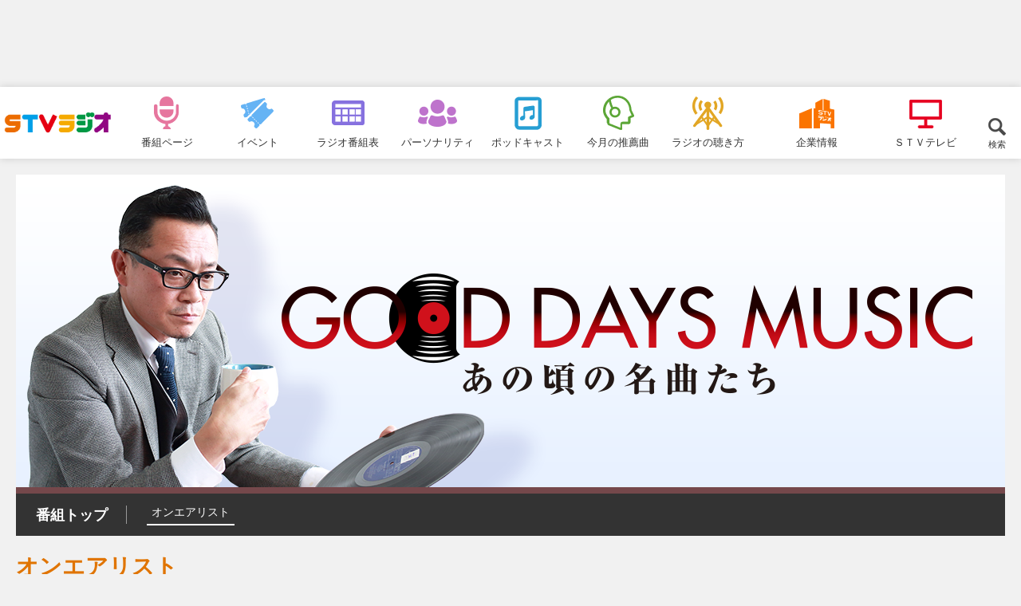

--- FILE ---
content_type: text/html
request_url: https://www.stv.jp/radio/good-days-music/senkyoku/2023.html
body_size: 5252
content:
<!DOCTYPE html>
<html lang="ja" class="no-js">
<head>
<meta charset="UTF-8">

<meta http-equiv="X-UA-Compatible" content="IE=edge">
<meta name="viewport" content="width=980">
<meta name="format-detection" content="telephone=no">

<link rel="alternate" media="only screen and (max-width: 640px)" href="https://m.stv.jp/radio/good-days-music/senkyoku/2023.html"/>

<title>2023年 ｜ オンエアリスト ｜ GOODDAYSMUSIC ｜ ＳＴＶラジオ</title>


<meta name="author" content="ＳＴＶラジオ">
<meta property="og:locale" content="ja_JP">
<meta property="og:site_name" content="ＳＴＶラジオ">
<meta property="og:title" content="2023年 ｜ オンエアリスト ｜ GOODDAYSMUSIC ｜ ＳＴＶラジオ">
<meta property="og:type" content="article">
<meta property="og:url" content="https://www.stv.jp/radio/good-days-music/senkyoku/2023.html">
<meta property="og:image" content="https://www.stv.jp/radio/good-days-music/hd0rnp0000010ctw-img/hd0rnp0000010cu3.jpg">
<meta property="og:image" content="https://www.stv.jp/hd0rnp000000jt4t-img/hd0rnp000000jt7z.gif">
<meta name="twitter:image" content="https://www.stv.jp/radio/good-days-music/hd0rnp0000010ctw-img/hd0rnp0000010cu3.jpg">
<meta name="twitter:card" content="summary_large_image">


<link rel="shortcut icon" type="image/x-icon" href="/radio/favicon.ico">

<link rel="apple-touch-icon" href="/hd0rnp000000jt4t-img/hd0rnp000000jt7y.png">


<link rel="stylesheet" type="text/css" href="//fonts.googleapis.com/css?family=Lato">

<link rel="stylesheet" type="text/css" href="../../css/base16.css">


<!--IE8 support -->
<!--[if lte IE 9]>
<script src="../../../js/html5shiv-printshiv.min.js"></script>
<script src="../../../js/respond.min.js"></script>
<![endif]-->
<script src="../../../js/jquery-1.11.3.min.js"></script>
<script src="../../../WSR/js/modernizr.js"></script>
<script src="../../../WSR/js/es6-promise.min.js"></script>

<script src="../../../WSR/js/watermark.min.js"></script>

<script src="../../js/common4.js"></script>

<script src="../../../WSR/js/page4nav.js"></script>
<script>
$(document).ready(function() {
	bPageDataLode("../plog.json");
});
</script>


</head>

<body id="contentPage" class="radio iProg">
<div id="wrapper">

<aside class="aInfoPanel"><div class="Ads"><script async src="https://securepubads.g.doubleclick.net/tag/js/gpt.js"></script>
<script>
  window.googletag = window.googletag || {cmd: []};
  googletag.cmd.push(function() {
    googletag.defineSlot('/21835012094/アドフリー_ラジオ_PC', [300, 250], 'div-gpt-ad-1592633137820-0').addService(googletag.pubads());
    googletag.pubads().enableSingleRequest();
    googletag.pubads().collapseEmptyDivs();
    googletag.enableServices();
  });
</script>

<script async src="https://pagead2.googlesyndication.com/pagead/js/adsbygoogle.js"></script>
<!-- PC_ラジオ1最上_レスポンシブ*90 -->
<ins class="adsbygoogle"
     style="display:block; height:90px"
     data-ad-client="ca-pub-9610894685233822"
     data-ad-slot="8589738635"
     data-ad-format="horizontal"
     data-full-width-responsive="false">
</ins>
<script>
     (adsbygoogle = window.adsbygoogle || []).push({});
</script></div></aside>


<header id="pageHead">
	<div class="container">
		<h1><a href="../../index.html"><span></span></a></h1>

	<p id="channelSw" class="hide"><a href="https://m.stv.jp/radio/good-days-music/senkyoku/2023.html">スマートフォン版</a></p>
	
		<div id="headBox">

<nav id="Menu">
	<h2>メニュー</h2>
	<ul>
	
	<li id="m_prog" class="r9">
		<a href="../../bangumi/index.html">番組ページ</a>

	</li>
	
	<li id="m_ev" class="r8">
		<a href="../../event/index.html">イベント</a>

	</li>
	
	<li id="m_timeT" class="r7">
		<a href="/radio/timetable/index.html">ラジオ番組表</a>

	</li>
	
	<li id="m_pers" class="r6">
		<a href="/radio/personality/index.html">パーソナリティ</a>

	</li>
	
	<li id="m_podcast" class="r5">
		<a href="../../podcast/index.html">ポッドキャスト</a>

	</li>
	
	<li id="m_mRank" class="r4">
		<a href="/radio/music/suisen/index.html">今月の推薦曲</a>

	</li>
	
	<li id="m_freq" class="r3">
		<a href="../../listenradio/index.html">ラジオの聴き方</a>

	</li>
	
	<li id="m_info" class="r2">
		<a href="../../info/index.html">企業情報</a>

	</li>
	
	<li id="m_tv" class="r1">
		<a href="/index.html">ＳＴＶテレビ</a>

	</li>
	
	</ul>
</nav>


<div id="Search">

	<h2><a href="../../search.html">検索</a></h2>
	<div id="SearchBox">
		<form action="../../search.html" id="cse-search-box">

			<input type="hidden" name="cx" value="014649204238764537387:_zkyw3psezw" />
			<input type="hidden" name="ie" value="UTF-8" />
			<input type="text" name="q" size="31" />
			<button type="submit" name="sa">検索</button>
		</form>
	</div>
</div>

		</div>

	</div>
	<hr class="clear">
</header>

<div id="contentWrap"><div id="contents">
<header id="iHead" class="contentHead plogHead pColor1">
	
	<h2><a href="../index.html"><img src="../hd0rnp0000010ctw-img/u3f86t000001iy0a.png" alt="GOODDAYSMUSIC" /></a></h2>

	<nav class="sIdxBox">
	
		<h3><a href="../index.html">番組トップ</a></h3>
	
		<ul><li><a href="index.html" class="current">オンエアリスト</a></li></ul>
	</nav>
	
</header>


	
<article id="contentMain" class="s2r">

	<h2 class="pageTitle">オンエアリスト</h2>
<div id="mainPanel">


<article id="BackNumBox" class="tBox">
	<h3><span>バックナンバー</span></h3>
	<div class="inner">

	<nav class="BackNumNav">

	<ul class="navCat1">
	
		<li><a href="2026.html">2026年</a></li>
		
		<li><a href="2025.html">2025年</a></li>
		
		<li><a href="2024.html">2024年</a></li>
		
		<li class="current"><a href="2023.html">2023年</a></li>
		
		<li><a href="2022.html">2022年</a></li>
		
		<li><a href="2021.html">2021年</a></li>
		
		<li><a href="2020.html">2020年</a></li>
		
		<li><a href="2019.html">2019年</a></li>
		
	</ul>

	</nav>
<section id="cs4" class="BackNumEntry">
<h4 class="speech">2023年</h4>
		<ul class="entry">
		
<li><a href="sh87dd000000etg0.html">
		<time class="date" datetime="2023-12-31">2023年12月31日(日)</time>
		<div class="detail"><b class="title">１２月３１日　 オンエアリスト</b></div>
</a></li>

		
<li><a href="sh87dd000000dzdg.html">
		<time class="date" datetime="2023-12-17">2023年12月17日(日)</time>
		<div class="detail"><b class="title">１２月１７日　 オンエアリスト</b></div>
</a></li>

		
<li><a href="sh87dd000000d0xb.html">
		<time class="date" datetime="2023-12-10">2023年12月10日(日)</time>
		<div class="detail"><b class="title">１２月１０日　 オンエアリスト</b></div>
</a></li>

		
<li><a href="sh87dd000000c56b.html">
		<time class="date" datetime="2023-12-03">2023年12月3日(日)</time>
		<div class="detail"><b class="title">１２月　３日　 オンエアリスト</b></div>
</a></li>

		
<li><a href="sh87dd000000b9eg.html">
		<time class="date" datetime="2023-11-26">2023年11月26日(日)</time>
		<div class="detail"><b class="title">１１月２６日　 オンエアリスト</b></div>
</a></li>

		
<li><a href="sh87dd000000agfv.html">
		<time class="date" datetime="2023-11-19">2023年11月19日(日)</time>
		<div class="detail"><b class="title">１１月１９日　 オンエアリスト</b></div>
</a></li>

		
<li><a href="sh87dd0000009e5f.html">
		<time class="date" datetime="2023-11-12">2023年11月12日(日)</time>
		<div class="detail"><b class="title">１１月１２日　 オンエアリスト</b></div>
</a></li>

		
<li><a href="sh87dd0000008pnz.html">
		<time class="date" datetime="2023-11-05">2023年11月5日(日)</time>
		<div class="detail"><b class="title">１１月　５日　 オンエアリスト</b></div>
</a></li>

		
<li><a href="sh87dd0000007qea.html">
		<time class="date" datetime="2023-10-29">2023年10月29日(日)</time>
		<div class="detail"><b class="title">１０月２９日　 オンエアリスト</b></div>
</a></li>

		
<li><a href="sh87dd0000006thn.html">
		<time class="date" datetime="2023-10-22">2023年10月22日(日)</time>
		<div class="detail"><b class="title">１０月２２日　 オンエアリスト</b></div>
</a></li>

		
<li><a href="sh87dd0000005k3s.html">
		<time class="date" datetime="2023-10-15">2023年10月15日(日)</time>
		<div class="detail"><b class="title">１０月１５日　 オンエアリスト</b></div>
</a></li>

		
<li><a href="sh87dd0000004jmq.html">
		<time class="date" datetime="2023-10-08">2023年10月8日(日)</time>
		<div class="detail"><b class="title">１０月　８日　 オンエアリスト</b></div>
</a></li>

		
<li><a href="sh87dd0000003x5l.html">
		<time class="date" datetime="2023-10-01">2023年10月1日(日)</time>
		<div class="detail"><b class="title">１０月　１日　 オンエアリスト</b></div>
</a></li>

		
<li><a href="sh87dd0000002s5k.html">
		<time class="date" datetime="2023-09-24">2023年9月24日(日)</time>
		<div class="detail"><b class="title">　９月２４日　 オンエアリスト</b></div>
</a></li>

		
<li><a href="sh87dd0000001z0c.html">
		<time class="date" datetime="2023-09-17">2023年9月17日(日)</time>
		<div class="detail"><b class="title">　９月１７日　 オンエアリスト</b></div>
</a></li>

		
<li><a href="bl7cvs0000008lj5.html">
		<time class="date" datetime="2023-09-03">2023年9月3日(日)</time>
		<div class="detail"><b class="title">　９月　３日　 オンエアリスト</b></div>
</a></li>

		
<li><a href="bl7cvs00000072lt.html">
		<time class="date" datetime="2023-08-27">2023年8月27日(日)</time>
		<div class="detail"><b class="title">　８月２７日　 オンエアリスト</b></div>
</a></li>

		
<li><a href="bl7cvs0000002u9t.html">
		<time class="date" datetime="2023-08-20">2023年8月20日(日)</time>
		<div class="detail"><b class="title">　８月２０日　 オンエアリスト</b></div>
</a></li>

		
<li><a href="bl7cvs0000001k44.html">
		<time class="date" datetime="2023-08-13">2023年8月13日(日)</time>
		<div class="detail"><b class="title">　８月１３日　 オンエアリスト</b></div>
</a></li>

		
<li><a href="bl7cvs0000000pah.html">
		<time class="date" datetime="2023-08-06">2023年8月6日(日)</time>
		<div class="detail"><b class="title">　８月　６日　 オンエアリスト</b></div>
</a></li>

		
<li><a href="on94nv00000090hr.html">
		<time class="date" datetime="2023-07-30">2023年7月30日(日)</time>
		<div class="detail"><b class="title">　７月３０日　 オンエアリスト</b></div>
</a></li>

		
<li><a href="on94nv0000006t8b.html">
		<time class="date" datetime="2023-07-23">2023年7月23日(日)</time>
		<div class="detail"><b class="title">　７月２３日　 オンエアリスト</b></div>
</a></li>

		
<li><a href="on94nv0000005z8c.html">
		<time class="date" datetime="2023-07-16">2023年7月16日(日)</time>
		<div class="detail"><b class="title">　７月１６日　 オンエアリスト</b></div>
</a></li>

		
<li><a href="on94nv0000004acx.html">
		<time class="date" datetime="2023-07-09">2023年7月9日(日)</time>
		<div class="detail"><b class="title">　７月　９日　 オンエアリスト</b></div>
</a></li>

		
<li><a href="on94nv0000002ler.html">
		<time class="date" datetime="2023-07-02">2023年7月2日(日)</time>
		<div class="detail"><b class="title">　７月　２日　 オンエアリスト</b></div>
</a></li>

		
<li><a href="on94nv00000017jp.html">
		<time class="date" datetime="2023-06-25">2023年6月25日(日)</time>
		<div class="detail"><b class="title">　６月２５日　 オンエアリスト</b></div>
</a></li>

		
<li><a href="fbipv200000067wz.html">
		<time class="date" datetime="2023-06-18">2023年6月18日(日)</time>
		<div class="detail"><b class="title">　６月１８日　 オンエアリスト</b></div>
</a></li>

		
<li><a href="fbipv200000058l8.html">
		<time class="date" datetime="2023-06-11">2023年6月11日(日)</time>
		<div class="detail"><b class="title">　６月１１日　 オンエアリスト</b></div>
</a></li>

		
<li><a href="fbipv200000040if.html">
		<time class="date" datetime="2023-06-04">2023年6月4日(日)</time>
		<div class="detail"><b class="title">　６月　４日　 オンエアリスト</b></div>
</a></li>

		
<li><a href="fbipv200000030gf.html">
		<time class="date" datetime="2023-05-28">2023年5月28日(日)</time>
		<div class="detail"><b class="title">　５月２８日　 オンエアリスト</b></div>
</a></li>

		
<li><a href="fbipv200000024iu.html">
		<time class="date" datetime="2023-05-21">2023年5月21日(日)</time>
		<div class="detail"><b class="title">　５月２１日　 オンエアリスト</b></div>
</a></li>

		
<li><a href="fbipv200000018vc.html">
		<time class="date" datetime="2023-05-14">2023年5月14日(日)</time>
		<div class="detail"><b class="title">　５月１４日　 オンエアリスト</b></div>
</a></li>

		
<li><a href="fbipv20000000ebb.html">
		<time class="date" datetime="2023-05-07">2023年5月7日(日)</time>
		<div class="detail"><b class="title">　５月　７日　 オンエアリスト</b></div>
</a></li>

		
<li><a href="mkuhs40000009lfv.html">
		<time class="date" datetime="2023-04-30">2023年4月30日(日)</time>
		<div class="detail"><b class="title">　４月３０日　 オンエアリスト</b></div>
</a></li>

		
<li><a href="mkuhs40000008ett.html">
		<time class="date" datetime="2023-04-23">2023年4月23日(日)</time>
		<div class="detail"><b class="title">　４月２３日　 オンエアリスト</b></div>
</a></li>

		
<li><a href="mkuhs40000007eq0.html">
		<time class="date" datetime="2023-04-16">2023年4月16日(日)</time>
		<div class="detail"><b class="title">　４月１６日　 オンエアリスト</b></div>
</a></li>

		
<li><a href="mkuhs40000005ow4.html">
		<time class="date" datetime="2023-04-09">2023年4月9日(日)</time>
		<div class="detail"><b class="title">　４月　９日　 オンエアリスト</b></div>
</a></li>

		
<li><a href="mkuhs40000004gxh.html">
		<time class="date" datetime="2023-04-02">2023年4月2日(日)</time>
		<div class="detail"><b class="title">　４月　２日　 オンエアリスト</b></div>
</a></li>

		
<li><a href="mkuhs40000003dx5.html">
		<time class="date" datetime="2023-03-26">2023年3月26日(日)</time>
		<div class="detail"><b class="title">　３月２６日　 オンエアリスト</b></div>
</a></li>

		
<li><a href="mkuhs40000001xyz.html">
		<time class="date" datetime="2023-03-19">2023年3月19日(日)</time>
		<div class="detail"><b class="title">　３月１９日　 オンエアリスト</b></div>
</a></li>

		
<li><a href="mkuhs40000001155.html">
		<time class="date" datetime="2023-03-12">2023年3月12日(日)</time>
		<div class="detail"><b class="title">　３月１２日　 オンエアリスト</b></div>
</a></li>

		
<li><a href="mkuhs40000000572.html">
		<time class="date" datetime="2023-03-05">2023年3月5日(日)</time>
		<div class="detail"><b class="title">　３月　５日　 オンエアリスト</b></div>
</a></li>

		
<li><a href="hdlg0b0000000wuf.html">
		<time class="date" datetime="2023-02-26">2023年2月26日(日)</time>
		<div class="detail"><b class="title">　２月２６日　 オンエアリスト</b></div>
</a></li>

		
<li><a href="i483pe0000000gah.html">
		<time class="date" datetime="2023-02-19">2023年2月19日(日)</time>
		<div class="detail"><b class="title">　２月１９日　 オンエアリスト</b></div>
</a></li>

		
<li><a href="m5h3p60000000xxt.html">
		<time class="date" datetime="2023-02-12">2023年2月12日(日)</time>
		<div class="detail"><b class="title">　２月１２日　 オンエアリスト</b></div>
</a></li>

		
<li><a href="cs3pdu000000i302.html">
		<time class="date" datetime="2023-02-05">2023年2月5日(日)</time>
		<div class="detail"><b class="title">　２月　５日　 オンエアリスト</b></div>
</a></li>

		
<li><a href="cs3pdu000000h1p4.html">
		<time class="date" datetime="2023-01-29">2023年1月29日(日)</time>
		<div class="detail"><b class="title">　１月２９日　 オンエアリスト</b></div>
</a></li>

		
<li><a href="cs3pdu000000g7an.html">
		<time class="date" datetime="2023-01-22">2023年1月22日(日)</time>
		<div class="detail"><b class="title">　１月２２日　 オンエアリスト</b></div>
</a></li>

		
<li><a href="cs3pdu000000fe7y.html">
		<time class="date" datetime="2023-01-15">2023年1月15日(日)</time>
		<div class="detail"><b class="title">　１月１５日　 オンエアリスト</b></div>
</a></li>

		
<li><a href="cs3pdu000000el03.html">
		<time class="date" datetime="2023-01-08">2023年1月8日(日)</time>
		<div class="detail"><b class="title">　１月　８日　 オンエアリスト</b></div>
</a></li>

		
<li><a href="cs3pdu000000d2u4.html">
		<time class="date" datetime="2023-01-01">2023年1月1日(日)</time>
		<div class="detail"><b class="title">　１月　１日　 オンエアリスト</b></div>
</a></li>

		
		</ul>
	</section>



</div></article>

<aside class="aInfoPanel"><div class="Ads"><!-- <script async src="https://pagead2.googlesyndication.com/pagead/js/adsbygoogle.js"></script> -->
<!-- PC_ラジオ2中央_レスポンシブ -->
<ins class="adsbygoogle"
     style="display:block"
     data-ad-client="ca-pub-9610894685233822"
     data-ad-slot="4679295666"
     data-ad-format="auto"
     data-full-width-responsive="true">
</ins>
<script>
     (adsbygoogle = window.adsbygoogle || []).push({});
</script></div></aside>


</div>

	<footer id="sideBar"><div class="sPrBox">


<div class="sPrBox">

	
<div class="sPr">
	
	<a href="http://radiko.jp/#STV"  target="_blank"><img src="../../u3f86t000006mjuw-img/u3f86t000006mjvv.png" alt="STVラジオをradiko.jpで聴く" width="300" height="85" /></a>
</div>



</div>

</div>


<aside class="aInfoPanel"><div class="Ads"><!-- <script async src="https://pagead2.googlesyndication.com/pagead/js/adsbygoogle.js"></script> -->
<!-- PC_ラジオ4右上_レスポンシブ -->
<ins class="adsbygoogle"
     style="display:block"
     data-ad-client="ca-pub-9610894685233822" 
     data-ad-slot="3518548814"
     data-ad-format="auto"
     data-full-width-responsive="true">
</ins>
<script>
     (adsbygoogle = window.adsbygoogle || []).push({});
</script></div>

	<div class="gCode"><style type="text/css">
.x_box{font-size:120%;font-weight:bold;width:300px;height:50px;background-color:#000000;color:#ffffff;decoration:none;border-radius:10px;vertical-align:middle;display:table-cell;}
.x_box a{color:#ffffff;!important}
</style>

<a href="https://twitter.com/stvradio" target="_blank">
<div class="x_box">
ＳＴＶラジオ X
</div>
</a></div>


	<div class="gCode"><script>(function(d, s, id) {
  var js, fjs = d.getElementsByTagName(s)[0];if (d.getElementById(id)) return;js = d.createElement(s); js.id = id;
  js.src = "//connect.facebook.net/ja_JP/sdk.js#xfbml=1&version=v2.7";fjs.parentNode.insertBefore(js, fjs);
}(document, 'script', 'facebook-jssdk'));</script>
<div class="fb-page" data-href="https://www.facebook.com/166640186809327/" data-tabs="timeline"  data-height="400" 
data-small-header="true" data-adapt-container-width="true" data-hide-cover="true" data-show-facepile="false">
<blockquote cite="https://www.facebook.com/166640186809327/" class="fb-xfbml-parse-ignore">
<a href="https://www.facebook.com/166640186809327/">STVラジオ Facebook</a>
</blockquote>
</div></div>


<div class="Ads"><!-- <script async src="https://pagead2.googlesyndication.com/pagead/js/adsbygoogle.js"></script> -->
<!-- PC_ラジオ5右下部_レスポンシブ -->
<ins class="adsbygoogle"
     style="display:block"
     data-ad-client="ca-pub-9610894685233822"
     data-ad-slot="8962447182"
     data-ad-format="auto"
     data-full-width-responsive="true">
</ins>
<script>
     (adsbygoogle = window.adsbygoogle || []).push({});
</script>

<!-- /21835012094/アドフリー_ラジオ_PC -->
<div id='div-gpt-ad-1592633137820-0' style='width: 300px; height: 250px;'>
  <script>
    googletag.cmd.push(function() { googletag.display('div-gpt-ad-1592633137820-0'); });
  </script>
</div>
</div></aside></footer>

</article>

</div></div>

<footer id="pageFoot">

<div class="BreadCrumbs"><h3 class="speech">現在位置の階層</h3>
	<div class="container"><ol>

	<li class="root"><a href="../../../index.html">トップ</a></li><li><a href="../../index.html">ラジオ</a></li>

			<li><a href="../index.html">GOODDAYSMUSIC</a></li>
	
			<li><a href="index.html">オンエアリスト</a></li>
	
        	<li class="current">2023年</li>
	
	</ol></div>
</div>

<div class="container">


<aside class="aInfoPanel"><div class="Ads"><script async src="https://pagead2.googlesyndication.com/pagead/js/adsbygoogle.js"></script>
<!-- ラジオ9最下部_PCレスポンシブ -->
<ins class="adsbygoogle"
     style="display:block"
     data-ad-client="ca-pub-9610894685233822"
     data-ad-slot="9920305637"
     data-ad-format="auto"
     data-full-width-responsive="true">
</ins>
<script>
     (adsbygoogle = window.adsbygoogle || []).push({});
</script></div></aside>


<div id="upLink"><a href="#wrapper">PAGE TOP</a></div>

	<hr class="clear">


<div id="fMap" class="row"></div>

		<hr class="clear">
	
	<nav id="fotNav">

	<div class="lists">
	
		<div class="info">
			<h2>このサイトについて</h2>
			<ul>
	
				<li>
	
<a href="../../info/terms/index.html">ご利用にあたって</a>

</li>
	
				<li>
	
<a href="../../info/privacy/index.html">個人情報について</a>

</li>
	
				<li>
	
<a href="../../info/copyright/index.html">著作権とリンクについて</a>

</li>
	
				<li>
	
<a href="../../../info/inquiry/index.html">ご意見・ご感想</a>

</li>
	
				<li id="sitMap" class="btn"><a href="../../sitemap.html">ラジオサイトマップ</a></li>
	
			</ul>
		</div>
	</div>

	<div class="btns">

		<div id="official"><a href="../../info/sns/index.html">
	
		<p class="title"><b>ＳＮＳアカウント</b></p>
		</a></div>

		<div id="myStv"><a href="/mystv/index.html">

			<div class="login"><b>my STV</b><span>会員ログイン</span></div>
		</a></div>

	</div>

	</nav>

<hr class="clear">

		<div id="CopyRight">

			<small>&copy; The STVradio Broadcasting Co.,Ltd.</small>

			<p>本サイトに掲載されている写真・画像・文章等について、無断で複写・複製・転載・加工などを行うと、著作権に基づく処罰の対象となる場合があります。 </p>

		</div>

</div></footer>


</div><!-- Google Tag Manager -->
<script>(function(w,d,s,l,i){w[l]=w[l]||[];w[l].push({'gtm.start':
new Date().getTime(),event:'gtm.js'});var f=d.getElementsByTagName(s)[0],
j=d.createElement(s),dl=l!='dataLayer'?'&l='+l:'';j.async=true;j.src=
'https://www.googletagmanager.com/gtm.js?id='+i+dl;f.parentNode.insertBefore(j,f);
})(window,document,'script','dataLayer','GTM-NPZ44VZ');</script>
<!-- End Google Tag Manager -->
<!-- Google Tag Manager (noscript) -->
<noscript><iframe src="https://www.googletagmanager.com/ns.html?id=GTM-NPZ44VZ"
height="0" width="0" style="display:none;visibility:hidden"></iframe></noscript>
<!-- End Google Tag Manager (noscript) -->

</body>
</html>


--- FILE ---
content_type: text/html; charset=utf-8
request_url: https://www.google.com/recaptcha/api2/aframe
body_size: 119
content:
<!DOCTYPE HTML><html><head><meta http-equiv="content-type" content="text/html; charset=UTF-8"></head><body><script nonce="KoyzV0B5kOh8mGlpTgMAFw">/** Anti-fraud and anti-abuse applications only. See google.com/recaptcha */ try{var clients={'sodar':'https://pagead2.googlesyndication.com/pagead/sodar?'};window.addEventListener("message",function(a){try{if(a.source===window.parent){var b=JSON.parse(a.data);var c=clients[b['id']];if(c){var d=document.createElement('img');d.src=c+b['params']+'&rc='+(localStorage.getItem("rc::a")?sessionStorage.getItem("rc::b"):"");window.document.body.appendChild(d);sessionStorage.setItem("rc::e",parseInt(sessionStorage.getItem("rc::e")||0)+1);localStorage.setItem("rc::h",'1769263682374');}}}catch(b){}});window.parent.postMessage("_grecaptcha_ready", "*");}catch(b){}</script></body></html>

--- FILE ---
content_type: text/css
request_url: https://www.stv.jp/radio/css/base16.css
body_size: 39811
content:
@charset "UTF-8";/*! normalize.css v3.0.3 | MIT License | github.com/necolas/normalize.css */img,legend{border:0}legend,td,th{padding:0}html{font-family:sans-serif;-ms-text-size-adjust:100%;-webkit-text-size-adjust:100%}body{margin:0}article,aside,details,figcaption,figure,footer,header,hgroup,main,menu,nav,section,summary{display:block}audio,canvas,progress,video{display:inline-block;vertical-align:baseline}audio:not([controls]){display:none;height:0}[hidden],template{display:none}a{background-color:transparent}a:active,a:hover{outline:0}abbr[title]{border-bottom:1px dotted}b,optgroup,strong{font-weight:700}dfn{font-style:italic}h1{font-size:2em;margin:.67em 0}mark{background:#ff0;color:#000}small{font-size:80%}sub,sup{font-size:75%;line-height:0;position:relative;vertical-align:baseline}sup{top:-.5em}sub{bottom:-.25em}svg:not(:root){overflow:hidden}figure{margin:1em 40px}hr{box-sizing:content-box;height:0}pre,textarea{overflow:auto}code,kbd,pre,samp{font-family:monospace,monospace;font-size:1em}button,input,optgroup,select,textarea{color:inherit;font:inherit;margin:0}button{overflow:visible}button,select{text-transform:none}button,html input[type=button],input[type=reset],input[type=submit]{-webkit-appearance:button;cursor:pointer}button[disabled],html input[disabled]{cursor:default}button::-moz-focus-inner,input::-moz-focus-inner{border:0;padding:0}input{line-height:normal}input[type=checkbox],input[type=radio]{box-sizing:border-box;padding:0}input[type=number]::-webkit-inner-spin-button,input[type=number]::-webkit-outer-spin-button{height:auto}input[type=search]{-webkit-appearance:textfield;box-sizing:content-box}input[type=search]::-webkit-search-cancel-button,input[type=search]::-webkit-search-decoration{-webkit-appearance:none}fieldset{border:1px solid silver;margin:0 2px;padding:.35em .625em .75em}table{border-collapse:collapse;border-spacing:0}/*! formstone v0.8.34 [lightbox.css] 2015-12-18 | MIT License | formstone.it */.fs-lightbox{width:200px;height:200px;position:absolute;right:0;left:0;z-index:101;background:#fff;border-radius:3px;box-shadow:0 0 25px #000;opacity:0;margin:0 auto;padding:10px;-webkit-transform:translateZ(0)}
.fs-lightbox,.fs-lightbox *:not(input):not(textarea){box-sizing:border-box;-webkit-user-select:none !important;-moz-user-select:none !important;-ms-user-select:none !important;user-select:none !important}.fs-lightbox-fixed{position:fixed;top:0;bottom:0;margin:auto}.fs-lightbox-inline{padding:30px}.fs-lightbox-animating{-webkit-transition:height .25s ease,width .25s ease,opacity .25s linear,top .25s ease;transition:height .25s ease,width .25s ease,opacity .25s linear,top .25s ease}.fs-lightbox-animating .fs-lightbox-container{-webkit-transition:opacity .25s linear .25s,visibility .25s linear .25s;transition:opacity .25s linear .25s,visibility .25s linear .25s}.fs-lightbox-mobile .fs-lightbox-image_container{-webkit-transform:translate3D(0,0,0);-ms-transform:translate3D(0,0,0);transform:translate3D(0,0,0)}.fs-lightbox-mobile.fs-lightbox-animating .fs-lightbox-image_container{-webkit-transition:height .25s ease,width .25s ease,top .25s ease,left .25s ease;transition:height .25s ease,width .25s ease,top .25s ease,left .25s ease}.fs-lightbox-overlay{width:100%;height:100%;position:fixed;top:0;right:0;bottom:0;left:0;z-index:100;background:#000;opacity:0;-webkit-transition:opacity .25s linear;transition:opacity .25s linear}.fs-lightbox-open{opacity:1}.fs-lightbox-overlay.fs-lightbox-open{opacity:.75}.fs-lightbox-close{border:0;width:30px;height:30px;position:absolute;top:-7.5px;right:-7.5px;z-index:105;background:#fff;border-radius:100%;cursor:pointer;display:block;overflow:hidden;padding:0;text-indent:200%;white-space:nowrap}.fs-lightbox-close:focus{outline:0}.fs-lightbox-close:before{position:absolute;top:0;right:0;bottom:0;left:0;color:#333;content:"\00d7";display:block;font-family:"Helvetica",Arial,sans-serif;font-size:22px;font-weight:700;line-height:30px;margin:auto;text-align:center;text-indent:0;-webkit-transition:color .15s linear;transition:color .15s linear}.no-opacity .fs-lightbox-close{text-indent:-999px}.fs-lightbox-loading_icon{width:50px;height:50px;position:absolute;top:0;right:0;bottom:0;left:0;z-index:105;display:block;margin:auto;opacity:0;-webkit-transition:opacity .25s linear,visibility .25s linear;transition:opacity .25s linear,visibility .25s linear;visibility:hidden}
.fs-lightbox-loading_icon:before,.fs-lightbox-loading_icon:after{width:100%;height:100%;position:absolute;top:0;right:0;bottom:0;left:0;border-radius:110%;content:'';display:block}.fs-lightbox-loading_icon:before{border:5px solid rgba(51,51,51,0.25)}.fs-lightbox-loading_icon:after{-webkit-animation:fs-lightbox-loading-spin .75s linear infinite;animation:fs-lightbox-loading-spin .75s linear infinite;border:5px solid transparent;border-top-color:#333}@-webkit-keyframes fs-lightbox-loading-spin{from{-webkit-transform:rotate(0);transform:rotate(0)}to{-webkit-transform:rotate(360deg);transform:rotate(360deg)}}@keyframes fs-lightbox-loading-spin{from{-webkit-transform:rotate(0);transform:rotate(0)}to{-webkit-transform:rotate(360deg);transform:rotate(360deg)}}.fs-lightbox-container{width:100%;height:100%;position:relative;z-index:103;background:#fff;overflow:hidden}.fs-lightbox-container:after{clear:both;content:'';display:table}.fs-lightbox-content{width:100%;background:#fff;opacity:1;overflow:hidden;padding:0;visibility:visible}.fs-lightbox-content:after{clear:both;content:'';display:table}.fs-lightbox-inline .fs-lightbox-content{width:auto}.fs-lightbox-iframed .fs-lightbox-content{width:100%;height:100%;overflow:auto;-webkit-overflow-scrolling:touch}.fs-lightbox-mobile .fs-lightbox-image_container{width:1px;height:1px;margin:0;position:absolute}.fs-lightbox-image{max-width:inherit;float:left}.fs-lightbox-mobile .fs-lightbox-image{position:relative;float:none}.fs-lightbox-video{width:100%;height:100%}.fs-lightbox-iframe{width:100%;height:100%;border:0;float:left;overflow:auto}.fs-lightbox-meta{clear:both;padding:10px 10px 0}.fs-lightbox-control{border:0;width:40px;height:40px;position:absolute;top:0;z-index:105;background:#fff;border-radius:100%;box-shadow:0 0 5px rgba(0,0,0,0.25);cursor:pointer;display:block;margin-right:auto;margin-left:auto;opacity:1;overflow:hidden;text-indent:200%;-webkit-transition:opacity .15s linear,visibility .15s linear;transition:opacity .15s linear,visibility .15s linear;white-space:nowrap;visibility:visible}
.fs-lightbox-control:focus{outline:0}.fs-lightbox-control:before{width:0;height:0;position:absolute;top:0;right:0;bottom:0;left:0;content:'';margin:auto}.no-opacity .fs-lightbox-control{text-indent:-999px}.fs-lightbox-control_previous{left:20px}.fs-lightbox-control_previous:before{border-top:8px solid transparent;border-bottom:8px solid transparent;border-right:10.4px solid #333;margin-left:14px}.fs-lightbox-control_next{right:20px}.fs-lightbox-control_next:before{border-top:8px solid transparent;border-bottom:8px solid transparent;border-left:10.4px solid #333;margin-right:14px}.fs-lightbox-control_disabled{opacity:0;visibility:hidden}.no-touchevents .fs-lightbox .fs-lightbox-control{opacity:0;visibility:hidden}.no-touchevents .fs-lightbox:hover .fs-lightbox-control{opacity:1;visibility:visible}.touchevents .fs-lightbox .fs-lightbox-control{opacity:1;visibility:visible;text-indent:80px}.touchevents .fs-lightbox .fs-lightbox-control_disabled,.no-touchevents .fs-lightbox .fs-lightbox-control_disabled,.no-touchevents .fs-lightbox:hover .fs-lightbox-control_disabled{opacity:0;cursor:default;visibility:hidden}.fs-lightbox-position{color:#999;font-size:12px;margin:5px 0;padding:0}.fs-lightbox-caption:after{clear:both;content:'';display:table}.fs-lightbox-caption p{color:#666;font-size:14px;margin:5px 0;padding:0}.fs-lightbox-caption_toggle{display:none}.fs-lightbox-error{width:250px}.fs-lightbox-error p{color:#900;font-size:14px;margin:0;padding:25px;text-align:center;text-transform:uppercase}.fs-lightbox-loading .fs-lightbox-container{opacity:0;-webkit-transition:opacity .25s linear;transition:opacity .25s linear;visibility:hidden}.fs-lightbox-loading .fs-lightbox-loading_icon{opacity:1;visibility:visible}.fs-lightbox-mobile{width:100%;height:100%;position:fixed;top:0;right:0;bottom:0;left:0;color:#fff;background:#111;border-radius:0;padding:40px 0 0}.fs-lightbox-mobile .fs-lightbox-close{height:40px;width:40px;top:0;right:0;background:#111;border-radius:0}
.fs-lightbox-mobile .fs-lightbox-close:before{color:#ccc;font-size:28px;font-weight:700;line-height:40px}.fs-lightbox-mobile .fs-lightbox-loading_icon:before{border-color:rgba(153,153,153,0.25)}.fs-lightbox-mobile .fs-lightbox-loading_icon:after{border-top-color:#999}.fs-lightbox-mobile .fs-lightbox-container{position:static;background:#111}.fs-lightbox-mobile .fs-lightbox-content{background-color:#111;padding:0 15px}.fs-lightbox-mobile .fs-lightbox-tools{width:100%;position:fixed;right:0;bottom:0;left:0;background-color:#111}.fs-lightbox-mobile .fs-lightbox-control{width:50px;height:100%;min-height:50px;background:#111;border-radius:0;box-shadow:none;opacity:1;visibility:visible}.fs-lightbox-mobile .fs-lightbox-control_previous{left:0}.fs-lightbox-mobile .fs-lightbox-control_previous:before{border-right-color:#eee;margin-left:19px}.fs-lightbox-mobile .fs-lightbox-control_next{right:0}.fs-lightbox-mobile .fs-lightbox-control_next:before{border-left-color:#eee;margin-right:19px}.no-touchevents .fs-lightbox-mobile .fs-lightbox-control,.no-touchevents .fs-lightbox-mobile:hover .fs-lightbox-control{opacity:1;visibility:visible}.fs-lightbox-mobile .fs-lightbox-control_disabled,.no-touchevents .fs-lightbox-mobile .fs-lightbox-control_disabled,.no-touchevents .fs-lightbox-mobile:hover .fs-lightbox-control_disabled{opacity:0;cursor:default !important;visibility:hidden}.fs-lightbox-mobile .fs-lightbox-meta{padding:15px 65px}.fs-lightbox-mobile .fs-lightbox-position{color:#999;font-size:12px;margin:0;padding:0 15px 0 0}.fs-lightbox-mobile .fs-lightbox-caption p{color:#eee;font-size:14px;margin:0;padding:0}.fs-lightbox-mobile .fs-lightbox-image{-webkit-transition:none !important;transition:none !important;-webkit-transform:translate(0,0);-ms-transform:translate(0,0);transform:translate(0,0)}.fs-lightbox-mobile.fs-lightbox-animated .fs-lightbox-image{-webkit-transition:-webkit-transform .25s ease-out !important;transition:transform .25s ease-out !important}.fs-lightbox-mobile.fs-lightbox-inline .fs-lightbox-content,.fs-lightbox-mobile.fs-lightbox-iframe .fs-lightbox-content{height:100%;overflow-x:hidden;overflow-y:scroll;-webkit-overflow-scrolling:touch}
.fs-lightbox-lock{overflow:hidden !important}.fs-lightbox-mobile.fs-lightbox-touch .fs-lightbox-tools{width:auto;position:static;background:transparent}.fs-lightbox-mobile button{background:0;border:0;padding:0}.fs-lightbox-mobile.fs-lightbox-touch .fs-lightbox-controls{width:100%;height:50px;position:fixed;right:0;bottom:0;left:0;z-index:105;background-color:#111;padding:0 65px}.fs-lightbox-mobile.fs-lightbox-touch .fs-lightbox-caption_toggle{color:#999;display:block;font-size:12px;line-height:50px}.fs-lightbox-mobile.fs-lightbox-touch .fs-lightbox-meta{width:100%;height:80%;position:fixed;top:20%;right:0;bottom:0;left:0;z-index:104;background:#222;box-shadow:0 0 25px #000;padding:15px 15px 65px;-webkit-transform:translate(0,100%);-ms-transform:translate(0,100%);transform:translate(0,100%);-webkit-transition:-webkit-transform .25s ease;transition:transform .25s ease}.fs-lightbox-touch.fs-lightbox-caption_open .fs-lightbox-meta{-webkit-transform:translate(0,0);-ms-transform:translate(0,0);transform:translate(0,0)}.fs-lightbox{text-align:left}.fs-lightbox-control{opacity:0}.fs-lightbox:hover .fs-lightbox-control{opacity:1;visibility:visible}.fs-lightbox-mobile .fs-lightbox-content a,.fs-lightbox-mobile.fs-lightbox-touch .fs-lightbox-caption_toggle{color:#fff}/*! formstone v0.8.29 [scrollbar.css] 2015-11-25 | MIT License | formstone.it */.fs-scrollbar{overflow:hidden;overflow-x:hidden;overflow-y:hidden;position:relative}.fs-scrollbar,.fs-scrollbar *{-webkit-user-select:none !important;-moz-user-select:none !important;-ms-user-select:none !important;user-select:none !important}.fs-scrollbar,.fs-scrollbar-content,.fs-scrollbar-bar,.fs-scrollbar-track,.fs-scrollbar-handle{box-sizing:border-box}.fs-scrollbar-content{position:relative;z-index:1;height:100%;overflow:auto;overflow-x:hidden;overflow-y:auto;-webkit-overflow-scrolling:touch}.fs-scrollbar-content::-webkit-scrollbar,.fs-scrollbar-content::-webkit-scrollbar-button,.fs-scrollbar-content::-webkit-scrollbar-track,.fs-scrollbar-content::-webkit-scrollbar-track-piece,.fs-scrollbar-content::-webkit-scrollbar-thumb,.fs-scrollbar-content::-webkit-scrollbar-corner,.fs-scrollbar-content::-webkit-resizer{background:transparent;opacity:0}
.fs-scrollbar-bar{width:17px;height:100%;padding-left:10px;position:absolute;right:0;top:0;z-index:2;background:#fff;display:none}.fs-scrollbar-track{width:100%;height:100%;position:relative;background:#d7d7d7;overflow:hidden;border:1px solid #ccc;border-width:0 0 0 1px}.fs-scrollbar-handle{width:6px;height:6px;position:absolute;top:0;right:0;z-index:2;background:#5b5b5b;cursor:pointer}.fs-scrollbar-horizontal .fs-scrollbar-content{overflow:auto;overflow-x:auto;overflow-y:hidden;padding:0 0 16px 0}.fs-scrollbar-horizontal .fs-scrollbar-bar{width:100%;height:16px;top:auto;bottom:0;border-width:1px 0 0 0}.fs-scrollbar-horizontal .fs-scrollbar-handle{width:20px;height:10px;top:auto;right:auto;bottom:3px}.fs-scrollbar-setup .fs-scrollbar-bar,.fs-scrollbar-active .fs-scrollbar-bar{display:block}/*!site common*/html{box-sizing:border-box}*,*:before,*:after{box-sizing:inherit}.container:after,.row:after,.cell:after{content:"";display:table;clear:both}.container{margin:0 auto}.row{width:100%}.cell{display:block;float:left;width:100%}.gutter .cell{margin-left:2%}.gutter .cell:first-child{margin-left:0}.col1{width:8.33333333333%}.col2{width:16.6666666667%}.col3{width:25%}.col4{width:33.3333333333%}.col5{width:41.6666666667%}.col6{width:50%}.col7{width:58.3333333333%}.col8{width:66.6666666667%}.col9{width:75%}.col10{width:83.3333333333%}.col11{width:91.6666666667%}.col12{width:100%}.gutter .col1{width:6.5%}.gutter .col2{width:15%}.gutter .col3{width:23.5%}.gutter .col4{width:32%}.gutter .col5{width:40.5%}.gutter .col6{width:49%}.gutter .col7{width:57.5%}.gutter .col8{width:66%}.gutter .col9{width:74.5%}.gutter .col10{width:83%}.gutter .col11{width:91.5%}.gutter .col12{width:100%}img{max-width:100%;height:auto;vertical-align:bottom}.attention{color:#e60020}em.attention{font-size:100%;text-decoration:none;font-style:normal;color:#e60020}a{color:#0072ca;font-weight:normal;text-decoration:none}a:visited{color:#824b94}a:hover,a:active,a:focus{color:#0072ca;text-decoration:underline}
.clear{clear:both}hr{border:0;border-top:1px solid #999;margin:10px 0}hr.clear{display:none}.speech{margin:0;padding:0;display:block;width:1px;height:1px;position:absolute;left:-9999px;overflow:hidden}.printOnly{display:none}@media print{.speech{display:none}.printOnly{display:block}}.noDisp{display:none !important}ul.SNSbtn{clear:both;display:block;padding:0;line-height:1.8;margin:12px 0;font-size:13px}.SNSbtn:after{content:" ";display:block;clear:both}ul.SNSbtn li{display:inline-block;margin-right:14px;vertical-align:top;margin:6px}ul.SNSbtn li a{display:block;position:relative;text-align:center;padding:1px 5px 1px 2px;width:94px;height:23px;color:#fff;-webkit-border-radius:3px;border-radius:3px;-webkit-box-shadow:0 1px 2px 0 rgba(1,1,1,0.1);box-shadow:0 1px 2px 0 rgba(1,1,1,0.1)}ul.SNSbtn li a:before{content:"";background-repeat:no-repeat;display:inline-block;vertical-align:text-bottom;width:23px;height:21px}.SBfb a{background:#3b5999}.SBfb a:before{background-image:url("../../css/sns/pc_fb.png")}.SBtw a{background:#000}.SBtw a:before{background-image:url("../../css/sns/pc_x.png")}.SBli a{background:#00b900}.SBli a:before{background-image:url("../../css/sns/pc_line.png")}.SBgp a{background:#dc4e41}.SBgp a:before{background-image:url("../../css/sns/pc_gplus.png")}.SBpo a{background:#f03d51}.SBpo a:before{background-image:url("../../css/sns/pc_pocket.png")}.SBhb a{background:#1798cd}.SBhb a:before{background-image:url("../../css/sns/pc_hatena.png")}/*!pageLayout*/html{margin:0;padding:0}body{margin:0;padding:0;color:#333;background:#f1f1f1;font-size:16px;font-family:"メイリオ",Meiryo,"Hiragino Kaku Gothic Pro W3","ヒラギノ角ゴ Pro W3","游ゴシック","YuGothic","MS P Gothic","MS Pゴシック",sans-serif;line-height:1.5;text-align:center;position:relative;-webkit-text-size-adjust:100%;min-width:940px}
#wrapper{overflow:hidden;zoom:1}#pageHead>.container,#pageFoot>.container,#contents{min-width:940px;max-width:1280px}#pageHead{font-family:'Lato',Arial,"メイリオ",Meiryo,"Hiragino Kaku Gothic Pro W3","ヒラギノ角ゴ Pro W3","游ゴシック","YuGothic","MS P Gothic","MS Pゴシック",sans-serif;width:100%;min-height:90px;z-index:3;background:#fff;box-shadow:0 0 10px 0 rgba(0,0,0,0.15)}#pageHead>.container{position:relative;min-height:inherit}#headBox{height:90px;position:relative;padding-right:60px;margin-left:115px}#pageHead h1{display:block;float:left;position:absolute;bottom:0;left:0;margin:22px 0;padding:0}#pageHead h1 a{display:block;margin:0 5px;width:100px;padding-top:46px;height:0;overflow:hidden;background-image:url("../../hd0rnp000000jt4t-img/mkuhs400000043ad.png");background-repeat:no-repeat;background-size:contain;background-position:center center;transition:all ease-in .3s}#pageHead h1 a span{display:inline-block}#headBox ul,#headBox li{display:block;padding:0;margin:0;list-style:none}#headBox>*{float:left;margin-left:1px}#Search{position:absolute;right:0;bottom:0}#Search h2{margin:0;padding:0;overflow:hidden;position:relative}#Search h2 span,#Search h2 a{padding:10px;width:60px;cursor:pointer;color:#333;display:block;font-size:11px;font-weight:normal;text-decoration:none}#Search h2 span:before,#Search h2 a:before{content:"";display:block;height:25px;background-position:center top;background-repeat:no-repeat;background-image:url('[data-uri]')}#Search.open h2 span,#Search.open h2 a{color:#fff;background-color:#333}#Search.open h2 span:before,#Search.open h2 a:before{background-size:contain;background-image:url("[data-uri]")}#SearchBox{background-color:#333;background-color:rgba(0,0,0,0.8);padding:3px;height:46px;width:540px;position:absolute;visibility:hidden;opacity:0;top:100%;right:0;margin-top:-5px;z-index:5}
#Search.open #SearchBox{margin-top:0;visibility:visible;opacity:1;box-shadow:0 0 10px 0 rgba(0,0,0,0.15);-webkit-transition:.5s;transition:.5s}#SearchBox form{background:#fff;text-align:left;padding:5px;padding-right:70px;position:relative}#SearchBox form input[type="text"]{width:100%;height:30px;border:0}#SearchBox form button[type="submit"]{position:absolute;right:5px;top:5px;min-width:60px;color:#fff;background-color:#cb0900;border:0;font-size:16px}@media(min-width:980px){#headBox{margin-left:146px}#Search h2{font-size:13px}#pageHead h1{margin:20px 0}#pageHead h1 a{margin:0 5px;width:135px;padding-top:50px}}#pageHead.fixed{position:fixed;top:0;min-height:60px;min-width:940px}#pageHead.fixed .container{padding:5px 0}#pageHead.fixed h1{margin:0 0 5px}#pageHead.fixed #headBox{height:50px}.fixed #Search h2 span,.fixed #Search h2 a{padding:10px 0 4px}#channelSw{text-align:center;margin:0;padding:20px;background-color:#fff}#channelSw a{font-size:54px;margin:0;padding:0 10px;display:block;line-height:1.8;color:#000;background-color:#fff;border:1px solid #ccc;border-radius:10px;-webkit-box-shadow:0 3px 3px rgba(0,0,0,.2);box-shadow:0 3px 3px rgba(0,0,0,.2)}}#channelSw a:hover,#channelSw a:active,#channelSw a:focus{color:#e6001f}#channelSw a::before,#channelSw a::after{display:inline-block;content:'';background-position:center center;background-size:contain;background-repeat:no-repeat;vertical-align:middle}#channelSw a::before{margin-top:-15px;margin-right:30px;width:45px;height:66px;background-image:url('[data-uri]')}#channelSw a::after{margin-top:-10px;margin-left:30px;width:28px;height:28px;background-image:url('[data-uri]')}.fixed #channelSw,#channelSw.hide{display:none}#pageFoot{text-align:left;background-color:#dde0e3}#pageFoot>.container{padding:10px;font-family:'Lato',Arial,"メイリオ",Meiryo,"Hiragino Kaku Gothic Pro W3","ヒラギノ角ゴ Pro W3","游ゴシック","YuGothic","MS P Gothic","MS Pゴシック",sans-serif}
#pageFoot a{color:#000}#pageFoot a:hover{color:#C00}#pageFoot ul,#pageFoot li{margin:0;padding:0;display:block;list-style:none}#pageFoot .Ads{text-align:center;margin:20px 15px}#pageFoot .Ads .adsbygoogle{min-height:100px}#pageFoot #fotNav{padding:15px 0;clear:both;-webkit-box-pack:justify;-ms-flex-pack:justify;justify-content:space-between}#pageFoot #fotNav,#fotNav .btns{overflow:hidden;display:-webkit-box;display:-ms-flexbox;display:flex}#fotNav .lists{-webkit-box-flex:1;-ms-flex:1;flex:1;-ms-flex-item-align:center;-ms-grid-row-align:center;align-self:center}#fotNav,#fotNav>li{border:0}#fotNav .btn{margin:10px;display:inline-block;-webkit-box-shadow:0 1px 2px 0 rgba(1,1,1,0.1);box-shadow:0 1px 2px 0 rgba(1,1,1,0.1)}#fotNav .btn a{display:inline-block;color:#c00;background-color:#fff;padding:5px 10px;border-radius:5px}#fotNav .info,#fotNav .info .fCate{display:-webkit-box;display:-ms-flexbox;display:flex}#fotNav .info .fCate{margin-bottom:5px}#fotNav .info h2{margin:2px 0;font-size:14px;color:#c00;padding:0;min-width:130px;width:12%;display:inline-block;vertical-align:middle}#fotNav .info ul{margin:0 0 0 10px;padding:0;font-size:12px;display:inline-block;vertical-align:middle}#fotNav .info ul{display:-webkit-box;display:-ms-flexbox;display:flex;-webkit-box-orient:horizontal;-webkit-box-direction:normal;-ms-flex-flow:row wrap;flex-flow:row wrap;-webkit-box-align:center;-ms-flex-align:center;align-items:center}#fotNav .info li{display:inline-block;vertical-align:middle;padding:0;margin:2px}#fotNav .info li+li:before{display:inline-block;content:"|";margin-left:.2em;margin-right:.4em}#fotNav .info li#sitMap{margin:0 10px}#fotNav .info li#sitMap:before{display:none}#fotNav .info li#sitMap a{font-weight:bold}#fotNav .btns{-ms-flex-item-align:end;align-self:flex-end;-webkit-box-align:end;-ms-flex-align:end;align-items:flex-end}#fotNav .btns>*{text-align:center;margin-left:24px;font-size:20px}#fotNav .btns a,#fotNav #myStv a{display:block;padding:7px 8px;font-size:11px;color:#333;background-color:#fff;border-radius:5px;-webkit-box-shadow:0 1px 2px 0 rgba(1,1,1,0.1);box-shadow:0 1px 2px 0 rgba(1,1,1,0.1)}
#fotNav .btns p{margin:0 5px}#fotNav #official .title{font-weight:bold;font-size:16px}#fotNav #official .title>*{display:inline-block}#fotNav #official .title,#fotNav #myStv .login{color:#e6001f}#fotNav #official .title b,#fotNav #myStv .login>b{font-size:28px;line-height:1;margin:0 5px;font-weight:bold;display:inline-block;vertical-align:middle}#fotNav #myStv .login>span{font-weight:bold;font-size:14px;line-height:22px;padding:0 10px;margin:0 5px;border:1px solid #ccc;border-radius:5px;display:inline-block;vertical-align:middle;position:relative;top:1px}#fotNav #official .copy{font-size:15px;font-weight:bold;margin-bottom:5px}#fotNav #official .copy::before,#fotNav #official .copy::after{content:"";vertical-align:bottom;width:1px;height:1.3em;display:inline-block;border-left:2px solid #e6001f}#fotNav #official .copy::before{-webkit-transform:rotateZ(-40deg);transform:rotateZ(-40deg);margin-right:10px}#fotNav #official .copy::after{margin-left:3px;-webkit-transform:rotateZ(40deg);transform:rotateZ(40deg)}#fotNav #official .title b{margin:0;vertical-align:baseline}#fotNav #official .title b+span{margin-left:.4em;vertical-align:baseline}#fotNav #official+#myStv .login>*{display:block}#fotNav #official+#myStv .login>*+*{margin-top:5px}#fotNav .btns a{text-decoration:none}#fotNav #official a:hover .title,#fotNav #official a:active .title,#fotNav #official a:focus .title,#fotNav #official a:hover .title>*,#fotNav #official a:active .title>*,#fotNav #official a:focus .title>*,#fotNav #myStv a:hover .login span,#fotNav #myStv a:active .login span,#fotNav #myStv a:focus .login span{text-decoration:underline}#CopyRight{font-size:13px;padding:20px 0;text-align:left;overflow:hidden}#pageFoot>.container hr+#CopyRight{border-top:1px solid #959595}#CopyRight small{font-size:10px;float:right}#CopyRight p{margin:0}#fMap.row{display:-webkit-box;display:-ms-flexbox;display:flex;width:100%;font-size:12px}#fMap.row .cell{padding:10px;-webkit-box-flex:1;-ms-flex:1;flex:1}
#fMap.row .fCate{margin-bottom:15px}#fMap h3{color:#c00;font-size:14px;font-weight:bold;margin:5px;padding:0}#fMap h2 a,#fMap h3 a{color:inherit;font-weight:inherit}#fMap.row .fCate>ul{margin:5px 0;padding-left:10px}#fMap.row .fCate>ul>li{margin-bottom:5px}#fMap ul li h4{margin:0;display:inline-block;vertical-align:middle}#fMap ul li h4,#fMap ul li h4 a{font-weight:bold}#fMap ul li li{padding-left:1em}#fMap.row ul li li:before{content:"-";display:inline-block;text-align:center;width:1em;height:1em;margin-left:-1em}#upLink{position:fixed;right:10px;bottom:100px;z-index:5}#upLink a{display:block;background-color:#000;opacity:.6;text-indent:-9999px;width:48px;height:48px;position:relative;transition:opacity ease-in .3s;border-radius:5px}#upLink a:after{content:" ";display:block;width:0;height:0;border-style:solid;border-width:0 10.5px 10px 10.5px;border-color:transparent transparent #fff transparent;position:absolute;top:12px;right:14px}#upLink a:before{content:" ";display:block;position:absolute;top:21px;right:20px;width:8px;height:16px;background-color:#FFF}#upLink a.hide{opacity:0}.BreadCrumbs{width:100%;background-color:#fff;-webkit-box-shadow:0 1px 2px 0 rgba(1,1,1,0.1);box-shadow:0 1px 2px 0 rgba(1,1,1,0.1);position:relative;z-index:1}.BreadCrumbs .container{min-width:940px;max-width:1280px;padding:5px 15px;margin:0 auto;text-align:left}.BreadCrumbs ol{font-size:12px;text-align:left;list-style:none;margin:0 auto;padding:0 15px;overflow:hidden;zoom:1}.BreadCrumbs ol li{line-height:2;float:left}.BreadCrumbs ol li:after{content:">";margin-left:5px;margin-right:5px;display:inline-block}.BreadCrumbs ol li:last-child:after{display:none}#pageFoot .BreadCrumbs ol li a,.BreadCrumbs ol li a{color:#000}#Menu{float:none;width:100%}#Menu h2{width:1px;height:1px;padding:0;margin:-1px;overflow:hidden}#headBox #Menu>ul{position:static;visibility:visible;opacity:1;margin:0;padding:0 5px;width:100%;max-width:100%;height:90px;display:table;background:0;font-size:14px}
#Menu>ul>li{float:none;display:table-cell;text-align:center;vertical-align:middle;position:relative;width:auto}#Menu>ul>li:before{content:"";display:block;position:absolute;height:3px;width:100%;bottom:0;left:0}@media(min-width:1200px){.radio #headBox #Menu>ul>li{width:10.625%}.radio #headBox #Menu>ul>li#m_info{width:15%}}#Menu a{display:block;color:#333}#Menu>ul>li>a{padding:10px 2px;height:90px;font-size:11px}#Menu>ul>li>a:before{content:"";display:block;width:100%;min-width:50px;height:50px;background-position:center top;background-repeat:no-repeat}#Menu>ul>li>a.blank:after{width:20px}@media(min-width:1030px){#Menu>ul>li>a{font-size:12px}}@media(min-width:1100px){#Menu>ul>li>a{font-size:13px}}#Menu .MenuPanel{display:block;visibility:hidden;position:absolute;opacity:0;top:80px;left:0;padding:10px;overflow:hidden;min-width:200px;background:#fff;text-align:left;font-size:14px;z-index:10}#Menu li a.active+.MenuPanel,#Menu li a:focus+.MenuPanel,#Menu li:active .MenuPanel,#Menu li:hover .MenuPanel{visibility:visible;opacity:1;top:90px;box-shadow:0 3px 5px 0 rgba(0,0,0,0.2);-webkit-transition:.5s;transition:.5s}#Menu .r1 .MenuPanel,#Menu .r2 .MenuPanel{left:auto;right:0}#Menu .r4.c4 .MenuPanel,#Menu .r4.c3 .MenuPanel,#Menu .r3 .MenuPanel{left:auto;right:-200px}#Menu .r3.c0 .MenuPanel,#Menu .r3.c1 .MenuPanel{left:0;right:auto}#Menu .MenuPanel .btn{color:#fff;background-color:#666;margin-bottom:10px;padding:5px 10px 5px;-webkit-border-radius:3px;-moz-border-radius:3px;border-radius:3px;-webkit-box-shadow:0 1px 2px 0 rgba(1,1,1,0.1);box-shadow:0 1px 2px 0 rgba(1,1,1,0.1);display:inline-block}#Menu .MenuPanel .list{margin:0 10px;min-width:180px}#Menu .MenuPanel h3{font-size:14px;font-weight:bold;margin:0 0 5px}#Menu .MenuPanel ul{font-size:14px}#Menu .MenuPanel li a{display:inline-block;position:relative;padding-left:15px;margin:0 0 2px;background-repeat:no-repeat;background-position:2px 5px}#Menu .MenuPanel .sub li{font-size:13px}
#Menu .MenuPanel .inner{overflow:hidden}#Menu .MenuPanel .list>ul{width:180px;float:left;margin-left:10px}#Menu .MenuPanel .list>ul:first-child{margin-left:0}#Menu .c1 .MenuPanel .list>ul{float:none;margin-left:0;margin-bottom:0}#Menu .MenuPanel .list li>ul{margin-bottom:8px}#Menu .MenuPanel .list li+li h3{margin-top:8px}#Menu .c2 .MenuPanel .list{width:370px}#Menu .c3 .MenuPanel .list{width:560px}#Menu .c4 .MenuPanel .list{width:750px}#Menu .MenuPanel .banner{width:260px;overflow:visible}#Menu .MenuPanel .banner .BLink{margin:10px}#Menu .c1 .MenuPanel .banner+.list>ul>li{width:auto}#Menu .MenuPanel .banner .BLink a.bnr[target="_blank"]:after{display:none}.fixed #headBox #Menu>ul,.fixed #Menu>ul>li>a{height:50px}.fixed #Menu>ul>li>a{line-height:30px;overflow:hidden}.fixed #Menu>ul>li>a:before{display:none}.fixed #Menu .MenuPanel{top:35px}.fixed #Menu li a.active+.MenuPanel,.fixed #Menu li a:focus+.MenuPanel,.fixed #Menu li:active .MenuPanel,.fixed #Menu li:hover .MenuPanel{top:45px}#m_prog>a:before{background-image:url("../../css/radio2/rm_prog.png")}#m_prog:hover>a,#m_prog>a:active,#m_prog>a:hover,#m_prog>a.active,#m_prog .MenuPanel{background-color:#fcf1f5}.prog #m_prog:before,#m_prog .MenuPanel .btn{background-color:#e6769e}#m_prog .MenuPanel h3{color:#e6769e}#m_prog .MenuPanel li a{background-image:url('[data-uri]')}#m_timeT>a:before{background-image:url("../../css/radio2/rm_time.png")}#m_timeT:hover>a,#m_timeT>a:active,#m_timeT>a:hover,#m_timeT>a.active,#m_timeT .MenuPanel{background-color:#f3f1fc}.timeT #m_timeT:before,#m_timeT .MenuPanel .btn{background-color:#8671df}#m_timeT .MenuPanel h3{color:#8671df}#m_timeT .MenuPanel li a{background-image:url('[data-uri]')}#m_pers>a:before{background-image:url("../../css/radio2/rm_pers.png")}#m_pers:hover>a,#m_pers>a:active,#m_pers>a:hover,#m_pers>a.active,#m_pers .MenuPanel{background-color:#f8f1fa}.pers #m_pers:before,#m_pers .MenuPanel .btn{background-color:#be73cc}
#m_pers .MenuPanel h3{color:#be73cc}#m_pers .MenuPanel li a{background-image:url('[data-uri]')}#m_podcast>a:before{background-image:url("../../css/radio2/rm_pod.png")}#m_podcast:hover>a,#m_podcast>a:active,#m_podcast>a:hover,#m_podcast>a.active,#m_podcast .MenuPanel{background-color:#e9f5fb}.podcast #m_podcast:before,#m_podcast .MenuPanel .btn{background-color:#269ed3}#m_podcast .MenuPanel h3{color:#269ed3}#m_podcast .MenuPanel li a{background-image:url('[data-uri]')}#m_ev>a:before{background-image:url("../../css/radio2/rm_ev.png")}#m_ev:hover>a,#m_ev>a:active,#m_ev>a:hover,#m_ev>a.active,#m_ev .MenuPanel{background-color:#f0f8fc}.ev #m_ev:before,#m_ev .MenuPanel .btn{background-color:#65b3f4}#m_ev .MenuPanel h3{color:#65b3f4}#m_ev .MenuPanel li a{background-image:url('[data-uri]')}#m_mRank>a:before{background-image:url("../../css/radio2/rm_rank.png")}#m_mRank:hover>a,#m_mRank>a:active,#m_mRank>a:hover,#m_mRank>a.active,#m_mRank .MenuPanel{background-color:#eef6eb}.mRank #m_mRank:before,#m_mRank .MenuPanel .btn{background-color:#5ca637}#m_mRank .MenuPanel h3{color:#5ca637}#m_mRank .MenuPanel li a{background-image:url('[data-uri]')}#m_freq>a:before{background-image:url("../../css/radio2/rm_freq.png")}#m_freq:hover>a,#m_freq>a:active,#m_freq>a:hover,#m_freq>a.active,#m_freq .MenuPanel{background-color:#fcf6e9}.freq #m_freq:before,#m_freq .MenuPanel .btn{background-color:#e2a624}#m_freq .MenuPanel h3{color:#e2a624}#m_freq .MenuPanel li a{background-image:url('[data-uri]')}#m_info>a:before{background-image:url("../../css/radio2/rm_info.png")}#m_info:hover>a,#m_info>a:active,#m_info>a:hover,#m_info>a.active,#m_info .MenuPanel{background-color:#fff1e5}.info #m_info:before,#m_info .MenuPanel .btn{background-color:#fb7400}#m_info .MenuPanel h3{color:#fb7400}#m_info .MenuPanel li a{background-image:url('[data-uri]')}#m_tv>a:before{background-image:url("../../css/radio2/rm_tv.png")}
#m_tv:hover>a,#m_tv>a:active,#m_tv>a:hover,#m_tv>a.active,#m_tv .MenuPanel{background-color:#fce5e8}.tv #m_tv:before,#m_tv .MenuPanel .btn{background-color:#e6001f}#m_tv .MenuPanel h3{color:#e6001f}#m_tv .MenuPanel li a{background-image:url('[data-uri]')}#contents{padding:20px;margin:0 auto;text-align:left}.contentHead{margin-top:10px;margin-bottom:18px}#iHead.contentHead{margin-top:0}.contentHead:after,.keyVisual:after{content:"";display:table;clear:both}.keyVisual{width:100%;position:relative;overflow:hidden}.keyVisual.full>img{width:100%}.keyVisual.pBoard{width:100%;background-color:#333}.keyVisual.pBoard .container{max-width:1240px;margin:0 auto;padding:5px 0;overflow:hidden}.pBoard .pItem{background-color:#fff;width:31.6129032258%;margin:1% 0 1% 1.2%;float:left}.pBoard .pItem.item0{margin:1% 0;width:66.7741935484%;float:left}.pBoard .pItem a:hover{opacity:.80}.pBoard .pItem img{vertical-align:bottom}.contentHead .cornerTitle{text-align:center;font-family:'Lato',Arial,"メイリオ",Meiryo,"Hiragino Kaku Gothic Pro W3","ヒラギノ角ゴ Pro W3","游ゴシック","YuGothic","MS P Gothic","MS Pゴシック",sans-serif;border-top:3px solid #e6001f;background-color:#fff;-webkit-box-shadow:0 1px 2px 0 rgba(1,1,1,0.1);box-shadow:0 1px 2px 0 rgba(1,1,1,0.1)}.contentHead .cornerTitle h2{font-weight:bold;margin:0;padding:7px;display:inline-block;color:#e6001f;font-size:28px;padding-left:56px;vertical-align:middle;background-repeat:no-repeat;background-position:0 center}.contentHead .cornerTitle span{font-size:18px;color:#666;margin-left:10px;display:inline-block;vertical-align:middle}#cornerHead .keyVisual{margin-bottom:10px}.contentHead.full{position:relative;overflow:hidden;width:100%}#contents h2.pageTitle{margin:0 0 15px;color:#e6001f;font-size:28px;font-weight:bold}
.anchor{padding:15px;margin-bottom:15px;background-color:#fff;border:2px solid #bbb}.anchor ul{list-style:none;font-size:13px;margin:0 0 -10px;padding:0}.anchor li{padding-right:6px;padding-left:20px;margin-right:6px;margin-bottom:10px;display:inline-block;border-right:1px solid #ddd;background-position:0 4px;background-repeat:no-repeat;background-image:url('[data-uri]')}.anchor li:last-child{margin-right:0;padding-right:0;border-right:0}.anchor li a{color:#000}#contentMain:after{content:"";display:table;clear:both}#mainText{width:100%}#contentMain.s2 #mainText{width:73.3870967742%;float:left}#contentMain.s2 #sideBar{width:24.1935483871%;float:right}.sIdxBox{font-size:14px}.sIdxBox h3{margin:0;padding:0;font-size:14px;font-weight:bold}.sIdxBox h3 a{color:inherit}.sIdxBox ul{margin:0;padding:0;list-style:none;overflow:hidden}.sIdxBox ul li{display:block}.sIdxBox ul li a{display:block}.contentHead .sIdxBox{padding:6px 17px;color:#fff;background-color:#333}.contentHead .sIdxBox h3{font-weight:bold;color:#FFF;line-height:31px;padding:3px 12px;border:2px solid #FFF;vertical-align:middle;display:inline-block}.contentHead .sIdxBox ul{padding:0;margin:0 0 0 10px;vertical-align:middle;display:inline-block}.contentHead .sIdxBox ul li{margin:0 15px;float:left}.contentHead .sIdxBox li a{color:#fff;text-decoration:none;padding:4px 6px;display:inline-block;border-bottom:2px solid transparent}.contentHead .sIdxBox a.current,.contentHead .sIdxBox a:hover{border-bottom-color:#FFF}#sideBar .sIdxBox{margin-bottom:20px;background-color:#fff;-webkit-box-shadow:0 1px 2px 0 rgba(1,1,1,0.1);box-shadow:0 1px 2px 0 rgba(1,1,1,0.1)}#sideBar .sIdxBox h3{font-size:16px;padding:5px 15px 3px;border-top:3px solid #e6001f;background-color:#fce5e8}#sideBar .sIdxBox li{border-bottom:1px solid #ccc}#sideBar .sIdxBox li:last-child{border-bottom:0}#sideBar .sIdxBox li a{padding:10px 0 9px 38px;background-repeat:no-repeat;background-position:19px 13px;background-image:url('[data-uri]')}
#sideBar .sIdxBox li a.current{color:#333;text-decoration:none}#mainText>article,#mainText>section,.mainText>section{margin-bottom:20px;padding:0 20px}section.mainText .inter{padding:0 10px}#mainText>#about{margin-top:15px;margin-bottom:40px}.mainText>h2{color:#FFF;background-color:#e6001f}#siteMap>section h3,#mainText>article>h3,#mainText>section>h3,.mainText>section>h3{font-size:22px;margin:0 -20px 10px;padding:0;line-height:1.5}#siteMap>section h3 span,#mainText>article>h3 span,#mainText>section>h3 span,.mainText h3 span{padding:3px 0 0 3px;background-color:#e6e6e6;border-bottom:1px solid #a0a0a0;display:table;border-collapse:separate;border-spacing:8px;line-height:1.2;width:100%}#siteMap>section h3 span:before,#mainText>article>h3 span:before,#mainText>section>h3 span:before,.mainText h3 span:before{content:"";background-color:#e6001f;width:6px;display:table-cell}#mainText>article>h4,#mainText>section>h4,.mainText h4,.mainText>section>h4{font-weight:bold;padding:0 0 0 20px;font-size:18px;margin:15px -15px 10px;line-height:1.5;border-bottom:1px solid #d6d0d1;position:relative}.mainText h4{margin:15px 0 10px}#mainText>article>h4:before,#mainText>section>h4:before,.mainText h4:before{content:"";position:absolute;top:4px;left:1px;width:15px;height:15px;display:block;background-color:#e6001f;background-repeat:no-repeat;background-image:url('[data-uri]')}#mainText>article>h5,#mainText>section>h5,section.mainText h5,.mainText h5{font-size:16px;line-height:1.5;font-weight:bold;margin:1em 0 5px}#mainText>article>p,#mainText>section p,section.mainText p,.mainText>section p{margin:.3px 0 .5em}#pageInfo{clear:both;margin-top:40px;font-size:12px}.lastUpdate{text-align:right}#mainPanel{width:74.1935483871%;margin-bottom:30px;float:right}#infoPanel{width:24.1935483871%;margin-bottom:30px;float:left}.lM #mainPanel{float:left}.lM #infoPanel{float:right}.wm #mainPanel{width:100%;float:none}
.iBox{padding:10px;font-size:15px;line-height:1.8;background-color:#fff;margin-bottom:20px;-webkit-box-shadow:0 1px 2px 0 rgba(1,1,1,0.1);box-shadow:0 1px 2px 0 rgba(1,1,1,0.1)}.iBox>h2{margin:-10px -10px 10px;font-size:22px;font-weight:normal;padding:5px 15px 3px;line-height:1.5;color:#FFF;background-color:#e6001f}.iBox>h3{font-size:16px;padding:5px 15px 3px;margin:-10px -10px 10px;border-top:3px solid #e6001f;background-color:#fce5e8;line-height:1.5}.tBox{padding:0;margin-bottom:30px;font-size:14px}.tBox>h3{letter-spacing:.1em;font-size:20px;margin:0 0 18px}.tBox>h3 a,.tBox>h3 span{margin:0 30px 0 0;line-height:1.2;font-weight:normal;text-decoration:none;padding:7px 10px 3px;color:#fff;background-color:#c00;display:inline-block;position:relative}.tBox>h3 a:after,.tBox>h3 span:after{position:absolute;right:-22px;top:0;content:"";display:block;width:0;height:0;border-style:solid;border-width:34px 0 0 22px;border-color:rgba(255,255,255,0);border-left-color:#c00}.tBox .inner{display:block;padding:20px;line-height:1.8;background-color:#fff;-webkit-box-shadow:0 1px 2px 0 rgba(1,1,1,0.1);box-shadow:0 1px 2px 0 rgba(1,1,1,0.1)}.tBox>h3+.inner{margin-top:-18px}.tBox .container{padding:0 5px}.iBox:after,.tBox:after,#infoPanel:after,#mainPanel:after{content:"";display:table;clear:both}#sideMenu,.sideLinks{margin-bottom:20px}#sideMenu ul,.sideLinks ul{margin:0;padding:0;display:block;list-style:none}#sideMenu li,.sideLinks li{display:block;list-style:none;margin-bottom:12px}#sideMenu li .BLink,.sideLinks li .BLink{margin:0}#sideMenu li .BLink a,.sideLinks li .BLink a{margin:0;min-width:0}#sideMenu li a,.sideLinks li a{display:block;-webkit-box-shadow:0 1px 2px 0 rgba(1,1,1,0.1);box-shadow:0 1px 2px 0 rgba(1,1,1,0.1)}#sideMenu li .BLink a.bnr,.sideLinks li .BLink a.bnr{-webkit-box-shadow:none;box-shadow:none}#sideMenu li .BLink .bnr img,.sideLinks li .BLink .bnr img{-webkit-box-shadow:0 1px 2px 0 rgba(1,1,1,0.1);box-shadow:0 1px 2px 0 rgba(1,1,1,0.1)}
#sideMenu li a.btn{font-size:18px;line-height:1.5;text-decoration:none;padding:16px 17px 13px 17px;border-left:4px solid #e6001f;text-align:left;color:#333;background-color:#fff;display:block;-webkit-border-radius:0;-moz-border-radius:0;border-radius:0}#sideMenu li a.btn:before{display:none}#sideMenu li a.btn:hover{text-decoration:underline}.sideLinks{padding:13px 15px;background-color:rgba(255,255,255,0.92)}.sideLinks h3{line-height:1;text-align:center;padding:0;margin:0 0 8px;font-size:18px;font-weight:bold}.sideLinks li{margin-bottom:7px}.sPr{margin-bottom:8px}.sPr a{display:block}.sPr img{width:100%;height:auto}.sPrBox{margin-bottom:12px}#mainPanel .c3Main{width:74.1935483871%;margin-bottom:30px;float:left}#mainPanel .rNav{width:24.1935483871%;margin-bottom:30px;float:right}#contentMain.s2r #mainPanel,#contentMain.s3 #mainPanel{width:73.3870967742%;float:left}#contentMain.s2r #sideBar,#contentMain.s3 #sideBar{width:24.1935483871%;float:right}#contentMain.s3 #mainPanel .c3Main{float:right}.aInfoPanel,.Ads{text-align:center}.aInfoPanel>*{margin-left:auto;margin-right:auto}.Ads{margin:10px 0}.aInfoPanel>.Ads{max-width:100%;width:100%}.aInfoPanel>.Ads>div{margin:0 auto}#infoPanel .aInfoPanel,#sideBar .aInfoPanel{text-align:inherit}ul.linkLists{list-style:none;margin:1em 15px;padding:0}ul.linkLists li{display:block;margin-bottom:12px}ul.linkLists a,a.link{padding-left:20px;display:inline-block;word-wrap:break-word;overflow-wrap:break-word;max-width:100%;background-position:5px 3px;background-repeat:no-repeat;background-image:url('[data-uri]')}.BLink{text-align:center;margin:1em}.BLink.left{text-align:left}.BLink.right{text-align:right}.BLink a{display:inline-block;max-width:100%}.BLink a:hover img{opacity:.80}.BLink a.btn{min-width:200px;font-size:20px;padding:14px 8px 12px;color:#fff;background-color:#e60020;text-align:center;word-wrap:break-word;overflow-wrap:break-word;max-width:100%;line-height:1;-webkit-border-radius:5px;-moz-border-radius:5px;border-radius:5px}
.BLink a.btn:before{content:"";vertical-align:middle;display:inline-block;width:27px;height:23px;background-repeat:no-repeat;background-image:url('[data-uri]')}.blank:after,#Menu a[target="_blank"]:after,#fMap a[target="_blank"]:after,#fotNav a[target="_blank"]:after,a[target="_blank"] .btn:after,.sIdxBox li a[target="_blank"]:after,.idxBox li a[target="_blank"]:after,a.btn[target="_blank"]:after,ul.linkLists a[target="_blank"]:after,a.link[target="_blank"]:after{display:inline-block;content:'';width:23px;height:12px;margin-top:0;background-position:right 0;background-repeat:no-repeat;background-image:url('[data-uri]')}ul.fileLink{font-size:14px;list-style:none;margin:2em 15px;padding:0}ul.fileLink li{margin-bottom:12px;display:block}ul.fileLink li a{padding-left:50px;display:inline-block;word-wrap:break-word;overflow-wrap:break-word;max-width:100%;overflow:hidden;position:relative}ul.fileLink li .fileExt{position:absolute;left:0;top:3px;display:inline-block;font-size:10px;width:40px;padding:0 1px;text-align:center;color:#fff;background:#333;white-space:nowrap;overflow:hidden;text-overflow:ellipsis}div.figureList{clear:both;margin:10px -10px;padding:0;text-align:center}.figureList ul{list-style-type:none;display:block;margin:0;padding:0;overflow:hidden}.figureList ul li{display:inline-block;margin:5px;padding:0;overflow:hidden;vertical-align:top;max-width:99%;max-width:-webkit-calc(100% - 10px);max-width:calc(100% - 10px)}.figureList li img{margin:0;max-width:100%;height:auto}.figureList li .title,.figureList li .caption{text-align:left;margin:4px 6px}.figureList li .caption{font-size:12px}
.iFigureR,.iFigureL{clear:left;margin:0 10px 15px;text-align:center}.iFigureR{float:right}.iFigureL{float:left}.iFigureR figcaption,.iFigureL figcaption{margin:4px 6px;font-size:12px}div.gCode{clear:both;overflow:hidden;margin:15px;text-align:center}div.gCode iframe,div.gCode object,div.gCode video,div.gCode embed{margin:0 auto;text-align:left;max-width:100%;border:0}.gCode:after{content:"";display:table;clear:both}#infoPanel .gCode,#sideBar .gCode{margin:15px 0}.archive,.entry{list-style:none;margin:0;padding:0}.archive li,.archive a,.entry li,.entry a{display:block}.idxBox ul{list-style:none;margin:1em 0;padding:0}.idxBox ul li{display:block;margin:0 0 10px}.idxBox li>a{padding-left:20px;display:inline-block;word-wrap:break-word;overflow-wrap:break-word;max-width:100%;background-position:5px 3px;background-repeat:no-repeat;background-image:url('[data-uri]')}.idxBox li.sub{margin:15px 0 15px 15px}.idxBox li.sub h4{font-weight:bold;padding:0 0 0 20px;font-size:18px;margin:15px -15px 0;border-bottom:1px solid #d6d0d1;position:relative}.idxBox h4 a{font-weight:bold}.idxBox h4{padding-left:20px;position:relative}.idxBox h4:before{content:"";position:absolute;top:4px;left:1px;width:15px;height:15px;display:block;background-color:#e6001f;background-repeat:no-repeat;background-image:url('[data-uri]')}.idxBox li.sub ul{margin-left:20px}#mainText .eContent td,#mainText .eContent th{padding:10px}.eContent:after{content:"";display:table;clear:both}.slick-slider{position:relative;display:block;-moz-box-sizing:border-box;box-sizing:border-box;-webkit-user-select:none;-moz-user-select:none;-ms-user-select:none;user-select:none;-webkit-touch-callout:none;-khtml-user-select:none;-ms-touch-action:pan-y;touch-action:pan-y;-webkit-tap-highlight-color:transparent}.slick-list{position:relative;display:block;overflow:hidden;margin:0;padding:0}
.slick-list:focus{outline:0}.slick-list.dragging{cursor:pointer;cursor:hand}.slick-slider .slick-track,.slick-slider .slick-list{-webkit-transform:translate3d(0,0,0);-moz-transform:translate3d(0,0,0);-ms-transform:translate3d(0,0,0);-o-transform:translate3d(0,0,0);transform:translate3d(0,0,0)}.slick-track{position:relative;top:0;left:0;display:block}.slick-track:before,.slick-track:after{display:table;content:''}.slick-track:after{clear:both}.slick-loading .slick-track{visibility:hidden}.slick-slide{display:none;float:left;height:100%;min-height:1px}[dir='rtl'] .slick-slide{float:right}.slick-slide img{display:block}.slick-slide.slick-loading img{display:none}.slick-slide.dragging img{pointer-events:none}.slick-initialized .slick-slide{display:block}.slick-loading .slick-slide{visibility:hidden}.slick-vertical .slick-slide{display:block;height:auto;border:1px solid transparent}.slick-arrow.slick-hidden{display:none}.carousel{margin:0;text-align:center;position:relative}.carousel .slider{overflow:hidden;margin:0 auto}.carousel .slide{text-align:center}.carousel .slide img{margin:0 auto}.carousel .slide a{display:block}.carousel .slick-dots{text-align:center;margin:10px 0 0;padding:0}.carousel .slick-dots li{width:10px;height:10px;margin:0 10px;border:1px solid #333;display:block;display:inline-block;-webkit-border-radius:100%;-moz-border-radius:100%;border-radius:100%}.carousel .slick-dots li button{font-size:0;line-height:0;display:block;width:20px;height:20px;padding:5px;cursor:pointer;color:transparent;border:0;outline:0;background:transparent}.carousel .slick-dots li.slick-active,.carousel .slick-dots li:hover{background-color:#333}.carousel .btn{font-size:0;line-height:0;position:absolute;top:50%;display:block;width:40px;height:40px;margin-top:-20px;padding:0;opacity:.75;cursor:pointer;color:transparent;border:0;outline:0;background:transparent}.carousel .prev:hover,.carousel .next:hover,.carousel .prev:focus,.carousel .next:focus{color:transparent;outline:0;background:transparent}
.carousel .prev:hover,.carousel .next:hover,.carousel .prev:focus,.carousel .next:focus{opacity:1}.carousel .prev.disabled,.carousel .next.disabled{opacity:.25}.carousel .prev:before,.carousel .next:before{content:'';display:block;font-size:0;line-height:1;width:100%;height:100%;background-color:#c00;background-repeat:no-repeat;background-size:contain;background-position:center center}.carousel .prev{left:0}.carousel .prev:before{background-image:url("[data-uri]")}.carousel .next{right:0}.carousel .next:before{background-image:url("[data-uri]")}.no-js .keyVisual .slide,.no-js .VisualMenu .slide{display:none}.no-js .keyVisual .slide:first-child,.no-js .VisualMenu .slide:first-child{display:block}.keyVisual.full .slide img{width:100%;height:auto}.mSlides.carousel{margin:30px -10px}.mSlides .slide .title,.mSlides .slide .caption{margin:4px 6px}.mSlides .slide .caption{font-size:12px}ul.RankingOthers{display:block;padding:10px 10px 0;margin:20px 0;background-color:#f1f1f1}ul.RankingOthers li{display:inline-block;margin-right:10px;margin-bottom:8px}ul.RankingOthers li a{padding-right:6px}ul.RankingOthers li a.current{color:#333;text-decoration:none;position:relative}ul.RankingOthers li a.current:after{content:"";position:absolute;display:block;width:110%;height:0;left:-5%;bottom:-8px;border-bottom:3px solid #5ca637}.rankTable{float:left;width:47.5%;margin-left:5%;margin-bottom:15px;border-bottom:3px solid #4b4b4b}.rankTable:first-child{margin-left:0}.rankTable h4 span.count{margin-left:1em}.rankTable h4+.rankRow,.rankTable .pub+.rankRow{margin-top:1em}.rankRow{border-top:3px solid #4b4b4b;overflow:hidden;line-height:1.5;padding-left:80px;position:relative}.rankRow .No{width:80px;height:100%;padding-bottom:25px;position:absolute;top:0;left:0;text-align:center;font-family:'Lato',Arial,"メイリオ",Meiryo,"Hiragino Kaku Gothic Pro W3","ヒラギノ角ゴ Pro W3","游ゴシック","YuGothic","MS P Gothic","MS Pゴシック",sans-serif;color:#333;background-color:#eaeaea}
.rankRow .No>*{display:block}.rankRow .No b{font-size:32px}.rankRow .No i{width:80px;height:25px;font-size:14px;line-height:25px;vertical-align:middle;position:absolute;bottom:0;left:0;font-style:normal;color:#fff;background-color:#4b4b4b}.rankRow .No i.new{background-color:#e35151}.rankRow .No i.steady,.rankRow .No i.up,.rankRow .No i.down{height:0;padding-top:25px;overflow:hidden}.rankRow .No i.steady:before,.rankRow .No i.up:before,.rankRow .No i.down:before,.rankRow .No i.steady:after,.rankRow .No i.up:after,.rankRow .No i.down:after{content:"";position:absolute;display:block}.rankRow .No i.steady{background-color:#c7a900}.rankRow .No i.steady:before{top:4px;left:43px;width:6px;height:6px;border:8px solid transparent;border-left:8px solid #fff}.rankRow .No i.steady:after{top:9px;left:30px;width:8px;height:6px;border-left:13px solid #fff}.rankRow .No i.down{background-color:#5079b7}.rankRow .No i.down:before{top:14px;left:33px;width:6px;height:6px;border:8px solid transparent;border-top:8px solid #FFF}.rankRow .No i.down:after{top:4px;left:38px;width:6px;height:6px;border-top:10px solid #FFF}.rankRow .No i.up{background-color:#d373ab}.rankRow .No i.up:before{top:-4px;left:33px;width:6px;height:6px;border:8px solid transparent;border-bottom:8px solid #FFF}.rankRow .No i.up:after{top:11px;left:38px;width:6px;height:6px;border-top:10px solid #FFF}.rankRow .Detail{padding:12px 15px}.rankRow .Detail .title{font-size:18px;margin:0 0 10px;padding:0}.rankRow .Detail .artist{margin:0;padding:0}.rankRow.t1 .No{color:#ed6d00;background-color:#fbf2c9}.rankRow.t1 .No b{font-size:42px}.rankRow.t1 .Detail{padding:15px 15px}.rankRow.t1 .title{font-size:24px}#ranking #about{margin:20px 0 40px}/*!コーナー別*/.ana .contentHead .cornerTitle{border-top-color:#d6b500}.ana .contentHead .cornerTitle h2{color:#d6b500;background-image:url("../../css/ana/title_ico_ana.png")}.ana #contents h2.pageTitle{color:#d6b500}.ana .mainText>h2{color:#FFF;background-color:#d6b500}
.ana #mainText>article>h3 span:before,.ana #mainText>section>h3 span:before,.ana .mainText h3 span:before,.ana #mainText>article>h4:before,.ana #mainText>section>h4:before,.ana .mainText h4:before,.ana .idxBox h4:before{background-color:#d6b500}.ana #sideBar .sIdxBox h3,.ana .iBox>h3{border-top-color:#d6b500;background-color:#f3ebce}#ana.tBox>h3,.ana .tBox>h3{border-bottom:2px solid #d6b500}#ana.tBox>h3 a,#ana.tBox>h3 span,.ana .tBox>h3 a,.ana .tBox>h3 span{background-color:#d6b500}#ana.tBox>h3 a:after,#ana.tBox>h3 span:after,.ana .tBox>h3 a:after,.ana .tBox>h3 span:after{border-left-color:#d6b500}.ana .carousel .control .btn:before{background-color:#d6b500}.ana #cornerHead .keyVisual{padding:18px 0;background:url("../../css/ana/ana_slider_bg.png") repeat 0 0}.ana #cornerHead .keyVisual .slide{margin:0 10px}.ana #cornerHead .keyVisual .control{position:absolute;top:50%;left:50%;width:1240px;margin-left:-620px}@media screen and (max-width:1240px){.ana #cornerHead .keyVisual .control{width:100%;margin-left:-50%}.ana #cornerHead .control .prev{left:10px}.ana #cornerHead .control .next{right:10px}}#profile .profBox{margin-bottom:20px;overflow:hidden}#profile .profBox:after{content:"";display:table;clear:both}#profile .profBox .tmb{width:32.1428571429%;float:left}#profile .profBox .desc{width:67.8571428571%;float:right}#profile .profBox .name{padding-left:10px;margin-bottom:10px}#profile .profBox .name h4{font-size:16px;margin:0;position:relative;top:3px}#profile .profBox .name span{font-size:14px;color:#666;line-height:1.3;display:block}#profile .profBox .message{width:95%;font-size:14px;line-height:1.3;padding:10px;background-color:#f2ebc3;-webkit-border-radius:20px;-moz-border-radius:20px;border-radius:20px;position:relative;left:10px}#profile .profBox .message:after{content:'';width:9px;height:10px;margin-top:-5px;background-repeat:no-repeat;background-image:url('[data-uri]');display:block;position:absolute;left:-9px;top:18px}
#profile dl.data{margin:0}#profile .data dt{font-weight:bold;float:left;clear:both}#profile .data dd{margin:0}#profile .data dd dl{margin:0 1em;clear:both}#profile .data dd dl dt{float:none}#profile .programs{margin:0 0 10px}.snslink{display:block;padding:0;margin:0;list-style:none}.snslink li{margin:5px 5px 0;display:inline-block}.snslink li,.snslink li a{display:inline-block}#profile .data .snslink{margin-top:-5px}#profile .data .snslink li{margin:0 5px 5px}p.snslink{margin:.5em 5px}.snslink a{color:#333;text-decoration:none}.snslink a img{display:inline-block;vertical-align:middle}.snslink a .title{font-size:16px;display:inline-block;margin-left:14px;padding-right:18px;background-position:right center;background-repeat:no-repeat;background-image:url('[data-uri]')}.snslink a:hover .title,.snslink a:active .title,.snslink a:focus .title{text-decoration:underline}.tBox .inner .snslink+.gCode{margin-top:20px}.tBox .inner .gCode+.snslink{margin-top:30px}.faq{margin:5px 0 0}.faq dt{font-size:12px;margin-bottom:8px;color:#6d6d6d}.faq dt:after{content:"\00ff1a"}.faq dd{font-size:14px;padding-bottom:10px;margin:0 0 10px;border-bottom:1px solid #ccc}.faq dd:last-child{margin:0;padding-bottom:0;border:0}#profBlog a.inner{display:block;color:#333;text-decoration:none}#profBlog .inner h4{font-size:16px;font-weight:bold;margin:5px 0 10px}#profBlog .inner p{margin:10px}#profBlog a.inner:hover{-webkit-box-shadow:0 2px 4px 1px rgba(1,1,1,0.1);box-shadow:0 2px 4px 1px rgba(1,1,1,0.1)}#profBlog a:hover .more{color:#d6b500;text-decoration:underline}#profAlbum .container{list-style:none;padding:0;margin:10px 0 0;zoom:1;-webkit-transition:all 250ms ease;-moz-transition:all 250ms ease;transition:all 250ms ease}.profAlbum_item{width:220px;height:200px;margin-bottom:10px;background-color:#fff;-webkit-box-shadow:0 1px 2px 0 rgba(1,1,1,0.1);box-shadow:0 1px 2px 0 rgba(1,1,1,0.1);float:left;position:relative}.profAlbum_item:nth-child(4n){margin-right:0}
.profAlbum_item a{display:block}.profAlbum_item a:hover{-ms-filter:"alpha(opacity=80)";filter:alpha(opacity=80);opacity:.80}.profAlbum_item .thumb{width:100%;height:0;background-repeat:no-repeat;padding-top:200px;background-position:50% 50%;background-size:cover;overflow:hidden}.profAlbum_item .desc{width:100%;font-size:13px;color:#fff;padding:4px 5px 3px;background-color:#333;position:absolute;bottom:0;left:0;white-space:nowrap;overflow:hidden;text-overflow:ellipsis}.profAlbum_item .desc b{font-weight:bold}.profAlbum_sizer{min-height:30px;width:220px;margin-left:12px;visibility:hidden;display:block;-webkit-box-sizing:border-box;-moz-box-sizing:border-box;box-sizing:border-box;-ms-filter:"alpha(opacity=0)";filter:alpha(opacity=0);opacity:0;position:absolute;float:left}.filter_nav{font-size:16px}.filter_nav ul{list-style:none;margin:25px 0 15px;padding:0}.filter_nav li{text-align:center;display:inline-block}.filter_nav li a{min-width:90px;color:#fff;padding:4px 20px 2px;margin-bottom:8px;background-color:#434343;display:block}.filter_nav li a:hover{color:#fff}.filter_nav li.current{position:relative}.filter_nav li.current a{background-color:#d6b500}.filter_nav li.current:after{content:"";width:5px;height:5px;margin-left:-5px;border:5px solid transparent;border-top:5px solid #d6b500;display:block;position:absolute;top:30px;left:50%}.no-js .filter_nav{display:none}#anaList .container{padding:0;margin-bottom:15px}#anaList .container h4{display:block;width:100%;font-size:16px;font-weight:bold;padding-top:15px;margin:0 0 12px;-webkit-box-shadow:none;box-shadow:none}.anaList_item{width:100px;margin:0 22px 1.83333333333% 0;float:left;-webkit-box-shadow:0 1px 2px 0 rgba(1,1,1,0.1);box-shadow:0 1px 2px 0 rgba(1,1,1,0.1)}.shuffle .anaList_item{margin:0 0 1.83333333333% 0}.anaList_item:nth-child(10n){margin-right:0}.anaList_item a{color:#000;text-decoration:none;padding:5px;background-color:#fff;display:block}
.anaList_item a:hover{-ms-filter:"alpha(opacity=80)";filter:alpha(opacity=80);opacity:.80}.anaList_item .photo{text-align:center;margin-bottom:5px}.anaList_item .photo img{width:100%;margin:0 auto;vertical-align:top}.anaList_item .name{font-size:14px;font-weight:bold;margin:0}.anaList_item .en{font-family:'Lato';font-size:10px;color:#666;line-height:1.2;display:block}.anaList_sizer{min-height:30px;width:100px;margin-left:22px;visibility:hidden;display:block;-webkit-box-sizing:border-box;-moz-box-sizing:border-box;box-sizing:border-box;-ms-filter:"alpha(opacity=0)";filter:alpha(opacity=0);opacity:0;position:absolute;float:left}.no-csstransitions .shuffle-item.concealed{display:none !important}.blogArticle h3{margin-bottom:20px}.blogArticle .entryDate{font-size:12px;margin:1em 0}.blogArticle .blogEntry{padding-bottom:20px;line-height:1.8}.blogArticle .blogEntry p{margin-bottom:1em}.blogEntry .eContent:after,.blogEntry .figureList{clear:left}.blogArticle .blogEntryAuthor{width:150px;margin:0 0 10px 10px;float:right}.blogArticle .blogEntryAuthor img{width:100%;vertical-align:bottom}.blogArticle .blogEntryAuthor .name{font-size:14px;text-align:center;line-height:1.4;padding:7px 0;background-color:#eaeaea}.blogArticle .blogEntryAuthor .name span{display:block}.blogArticle .blogEntryAuthor .name a{font-size:13px;display:inline-block}.blogArticle .blogEntryAuthor .name a:after{content:" ≫"}.blogEntryNav{font-size:14px;line-height:1.2;text-align:center;padding:10px 0;margin:0}.blogEntryNav ul{padding:0;margin:0;list-style:none}.blogEntryNav li{display:inline-block}.blogEntryNav li a{display:inline-block;position:relative;color:#333}.blogEntryNav li a:hover{color:#d6b500}.blogEntryNav .prev{padding-left:20px}.blogEntryNav li+li{margin-left:-3px;border-left:1px solid #333}.blogEntryNav .prev a{padding-right:12px}.blogEntryNav .next{padding-right:20px}.blogEntryNav .next a{padding-left:12px}
.blogEntryNav li a:after{content:"";position:absolute;display:block;top:50%;margin-top:-3.5px;width:0;height:0;border-style:solid}.blogEntryNav li.prev a:after{right:1px;border-width:3.5px 0 3.5px 6px;border-color:transparent transparent transparent #d6b600;border-color:rgba(214,182,0,0) rgba(214,182,0,0) rgba(214,182,0,0) rgba(214,182,0,1)}.blogEntryNav li.next a:after{left:1px;border-width:3.5px 6px 3.5px 0;border-color:transparent #d6b600 transparent transparent;border-color:rgba(214,182,0,0) rgba(214,182,0,1) rgba(214,182,0,0) rgba(214,182,0,0)}.blog_item{position:relative}.blog_item a{color:#000;overflow:hidden;display:block;text-decoration:none}.blog_item a:hover{opacity:.80}.blog_item .date{font-size:12px;margin-bottom:2px}.blog_item .name{font-size:14px;margin-bottom:10px}.blog_item h4{margin:0;font-size:15px;font-weight:bold}.blog_item.new:before{content:"";position:absolute;z-index:1;top:-15%;right:-6%;width:47px;height:47px;display:block;background-repeat:no-repeat;background-image:url('[data-uri]')}#anaBlog{margin-bottom:25px}.ana .tBox .entry{margin-top:25px}.ana .tBox .entry:after{content:"";display:table;clear:both}.tBox .blog_item a{color:#000;text-decoration:none;padding:5px;background-color:#fff;display:block;overflow:hidden;-webkit-box-shadow:0 1px 2px 0 rgba(1,1,1,0.1);box-shadow:0 1px 2px 0 rgba(1,1,1,0.1)}.ana .tBox .blog_item{width:23.433333%;margin-right:2.08333333333%;margin-bottom:24px;float:left}.ana .tBox .blog_item:nth-child(4n){margin-right:0}.ana .tBox .blog_item .photo{width:33.3333333333%;float:left}.ana .tBox .blog_item .photo img{vertical-align:bottom}.ana .tBox .blog_item .detail{width:62%;padding-top:6.5%;float:right}.ana .tBox .blog_item .date{padding-right:10px}.ana .tBox .blog_item .name{margin-bottom:6%}.ana .tBox .blog_item h4{width:100%;overflow:hidden;margin:0}.ana .tBox .blog_item h4 span{height:3em;display:block;position:relative}
.ana .tBox .blog_item h4 span:before,.ana .tBox .blog_item h4 span:after{background-color:#fff;position:absolute;display:inline-block}.ana .tBox .blog_item h4 span:before{content:"…";bottom:0;right:0;width:1em;font-size:10px;text-align:center}.ana .tBox .blog_item h4 span:after{content:"";height:100%;width:100%}#blogNav #anaBlog{margin-bottom:20px}#blogNav #anaBlog .blog_item{padding-bottom:7px;margin-bottom:12px;border-bottom:1px solid #ccc}#blogNav #anaBlog .blog_item:last-child{padding-bottom:0;margin-bottom:0;border-bottom:0}#blogNav #anaBlog .blog_item .photo{width:32.1428571429%;float:left}#blogNav #anaBlog .blog_item .detail{width:62.5%;padding-top:10px;float:right}.Archive li a{color:#333}.Archive li a:hover{color:#d6b500}#sArchiveYm .archive{line-height:2}#sArchiveAna ul.archive{width:135px;font-size:13px;line-height:1.9;display:inline-block;list-style:none;margin:0;padding:0;vertical-align:top}.aInfoPanel+#blogArchives{margin-top:30px}.blogArchivesNav{padding:0 5px}.blogArchivesNav+section{margin-top:20px}.blogArchivesNav ul{list-style:none;margin:0 0 5px;padding:0;overflow:hidden;clear:both}.blogArchivesNav li{display:block;float:left}.blogArchivesNav li a{display:inline-block;color:#333}.blogArchivesNav li a:hover{color:#d6b500}.blogArchivesNav li.current a{font-weight:bold}.blogArchivesNav li:after{content:"|";margin-left:5px;margin-right:5px;display:inline-block}.blogArchivesNav li:last-child:after{display:none}.archiveEntry h4{font-size:16px;font-weight:normal;padding:6px 14px 2px;margin-bottom:5px;background-color:#f9f4da}.archiveEntry h4 .ym{font-weight:bold}.archiveEntry .entry{padding:0 10px}.archiveEntry .entry li{padding:0 10px;font-size:14px;line-height:1.5;padding-bottom:5px;margin-bottom:5px;border-bottom:1px solid #ccc}.archiveEntry .entry li:last-child{padding-bottom:0;margin-bottom:0;border-bottom:0}.archiveEntry .entry li .date{font-size:12px;margin-top:3px;width:145px;float:left;clear:both}
.archiveEntry .entry li .detail{padding-left:145px;margin:0}..archiveEntry .entry li .title{font-weight:bold}.archiveEntry .entry li a{display:block;color:#000;padding:6px 10px}.archiveEntry .entry li a:hover{background-color:#f9f4da}.gallery{margin-bottom:100px}.grid{min-height:300px;margin:0;padding:0 0 150px 0;width:1240px;position:relative;-webkit-transition:all 250ms ease;-moz-transition:all 250ms ease;transition:all 250ms ease;overflow:visible !important}.grid_item{width:220px;margin-bottom:23px;margin-right:0;background-color:#fff;-webkit-box-shadow:0 1px 2px 0 rgba(1,1,1,0.1);box-shadow:0 1px 2px 0 rgba(1,1,1,0.1);opacity:0;position:relative}.grid_item .photo a:hover{opacity:.80}.grid_item .photo img{width:100%}.grid_item .desc{text-align:left;padding:0 10px 10px}.grid_item h4{font-size:14px;font-weight:bold;padding:0;margin:8px 0}.grid_item p{font-size:12px;padding:0;margin:8px 0}.grid_item .tag{position:relative}.tag ul{font-size:12px;list-style:none;padding:0;margin:0;overflow:hidden;zoom:1}.tag li{width:85px;color:#fff;margin:0 4px 4px 0;float:left}.tag li:nth-child(2n){margin-right:0}.tag li a{color:#000;padding:3px 0 2px 15px;text-decoration:none;display:block;position:relative}.tag li a:before{content:'';width:4px;height:4px;margin-top:-2px;background-color:#fff;border-radius:100%;display:block;position:absolute;top:50%;left:6px}.tag li a{background-color:#ddd}.tag li.men a{background-color:#c5d4f5}.tag li.women a{background-color:#ffc9e4}.tag li.men a:hover{background-color:#9ab6f4}.tag li.women a:hover{background-color:#fda7d2}.tag .moreBox{position:absolute;display:none;width:195px;top:50px;right:0;padding:10px 10px 5px;background-color:#fff;border-radius:5px;-webkit-box-shadow:0 1px 2px 0 rgba(1,1,1,0.1);box-shadow:0 1px 2px 0 rgba(1,1,1,0.1);z-index:100}.tag .more{width:21px;height:21px;text-align:center;line-height:21px;font-size:15px;color:#fff;background-color:#333;display:block;position:absolute;right:0;bottom:4px;cursor:pointer;border:0;padding:0}
.tag .more:hover,.tag .more.active{text-decoration:none;-ms-filter:"alpha(opacity=70)";filter:alpha(opacity=70);opacity:.70}.gallery .moreLoad{margin-top:60px;text-align:center;white-space:nowrap;overflow:hidden}.gallery .moreLoad button{width:138px;height:0;padding-top:29px;margin:0 auto;border:0 none;background:url("../../css/ana/btn_gallery_more.png") no-repeat 0 0;-webkit-transition:all 100ms ease;-moz-transition:all 100ms ease;transition:all 100ms ease;display:block;overflow:hidden;outline:0}.gallery .moreLoad button:hover{background:url("../../css/ana/btn_gallery_more_on.png") no-repeat 0 0}.grid_sizer{width:220px;margin-left:35px;min-height:30px;visibility:hidden;display:block;opacity:0;position:absolute;float:left}.no-js .grid_item,.no-js .profAlbum_item{margin-right:15px;float:left;opacity:1}.no-js .grid_item:nth-child(3n+1),.no-js .profAlbum_item:nth-child(3n+1){clear:left}@media screen and (max-width:1291px){.grid{width:956px;margin:0 auto}.grid_sizer{width:220px;margin-left:24px}.anaList_group{width:1076px;margin:0 auto}#profAlbum .container{width:685px;margin:10px auto 0}}@media screen and (max-width:1164px){.anaList_group{width:956px}}@media screen and (max-width:1024px){.grid{width:710px}.anaList_group{width:832px}.no-js .grid_item:nth-child(3n+1){clear:none}.no-js .grid_item:nth-child(2n+1){clear:left}}@media screen and (max-width:980px){#profAlbum .container{width:455px}}@media screen and (max-width:920px){.anaList_group{width:710px}}.aGallery{text-align:center}.aGallery .grid_item{opacity:1;position:static;margin:0 auto}#anaGallery .list .btn{min-width:180px;font-weight:bold;background-color:#d6b500;color:#fff}#anaGallery .list .btn:before{display:none}#mainText section.dataList,section.dataList{margin:40px 20px;overflow:hidden}#mainText section.dataList:last-child,section.dataList:last-child{margin-bottom:0}#mainText section.dataList h3,section.dataList h3{width:145px;font-size:23px;color:#fb7400;font-weight:normal;letter-spacing:.1em;margin:0;padding:10px 0;float:left;clear:both}
.dataList .detail{margin-left:145px;padding:0 0 10px 45px;border-left:2px solid #fb7400}.dataList .detail dl{padding:0;margin:0 0 10px;overflow:hidden;border-bottom:1px solid #ccc}.dataList dt{width:240px;padding:12px 0 7px 22px;font-weight:bold;float:left;clear:both}.dataList dd{margin:0;padding:12px 0 7px 240px;border-top:1px solid #ccc}.dataList dd:first-child{border-top:0}.dataList dl+.gCode{margin-top:30px}#mainText section.history:first-child{padding-top:15px}#mainText section.history{margin-bottom:0}#mainText .history h3,.history h3{margin:0 0 0 -30px;float:left;width:120px;font-size:23px;font-family:'Lato',Arial,"メイリオ",Meiryo,"Hiragino Kaku Gothic Pro W3","ヒラギノ角ゴ Pro W3","游ゴシック","YuGothic","MS P Gothic","MS Pゴシック",sans-serif;font-weight:normal;color:#fff;letter-spacing:.1em;line-height:1;padding:6px 0 4px;text-align:center;background-color:#fb7400;display:inline-block;position:relative}#mainText .history h3:after,.history h3:after{position:absolute;right:-17px;top:0;content:"";display:block;width:0;height:0;border-style:solid;border-color:rgba(255,255,255,0);border-left-color:#fb7400;border-width:33px 0 0 17px}.history .detail{margin-left:245px}.history .detail h4{width:150px;font-family:'Lato',Arial,"メイリオ",Meiryo,"Hiragino Kaku Gothic Pro W3","ヒラギノ角ゴ Pro W3","游ゴシック","YuGothic","MS P Gothic","MS Pゴシック",sans-serif;font-size:23px;font-weight:normal;color:#fff;letter-spacing:.1em;line-height:1;padding:6px 0 4px;text-align:center;margin:0;background-color:#666;display:inline-block}.history .detail dl{margin:0;padding:15px 0 15px;position:relative;overflow:hidden;zoom:1}
.history .detail dl:before{content:'';width:2px;height:100%;background-color:#a0a0a0;display:block;position:absolute;left:75px;top:0}.history .detail dl dt{width:75px;font-family:'Lato',Arial,"メイリオ",Meiryo,"Hiragino Kaku Gothic Pro W3","ヒラギノ角ゴ Pro W3","游ゴシック","YuGothic","MS P Gothic","MS Pゴシック",sans-serif;font-size:20px;color:#666;text-align:center;padding:11px 0 9px;float:left;clear:both;position:relative;z-index:2}.history .detail dl dd{font-size:14px;margin:0;padding:15px 0 14px 105px;position:relative;z-index:1}.history .detail dl dd:before{content:"";position:absolute;display:block;width:10px;height:10px;top:20px;left:71px;background-color:#fff;border:1px solid #fb7400;-webkit-border-radius:50%;border-radius:50%}#InfoContents{text-align:center}#InfoContents>section{margin-bottom:40px}#InfoContents>section h3{color:#fb7400;font-size:23px;letter-spacing:.1em;text-align:center;margin:0 20px 20px}.boxMenu_list{font-size:0;padding:0;list-style:none;text-align:center}.boxMenu_list:after{content:"";display:table;clear:both}.box_item{width:19.3548387097%;margin:0 1.45161290323% 20px;display:inline-block;font-size:18px;-webkit-box-shadow:0 1px 2px 0 rgba(1,1,1,0.1);box-shadow:0 1px 2px 0 rgba(1,1,1,0.1)}.box_item a{display:block;position:relative}.box_item figure{padding:0;margin:0;text-align:center;-webkit-box-shadow:rgba(0,0,0,0.9) 0 -60px 40px -25px inset;box-shadow:rgba(0,0,0,0.9) 0 -60px 40px -25px inset}.box_item img{position:relative;z-index:-1}.box_itemhover img{opacity:.80}.box_item span{color:#fff;width:100%;padding:4px 0;display:inline-block;position:absolute;left:0;bottom:0}.VisualMenu .slide a:hover{opacity:.80}.newsBox .container{overflow:auto;background:#fff}
#newsRelease{width:100%;height:160px;-webkit-box-shadow:0 1px 2px 0 rgba(1,1,1,0.1);box-shadow:0 1px 2px 0 rgba(1,1,1,0.1);display:table;overflow:hidden}#InfoContents #newsRelease h3{width:270px;font-size:20px;font-weight:normal;color:#fff;line-height:24px;vertical-align:middle;padding-left:30px;padding-right:60px;background-color:#999;display:table-cell;position:relative;overflow:hidden}#newsRelease h3:after{content:"";display:block;position:absolute;top:0;right:0;width:0;height:0;border-style:solid;border-width:0 60px 200px 0;border-color:transparent #fff transparent transparent}#newsRelease h3 a{color:#fff}#newsRelease .container{display:table-cell;height:160px;overflow:auto;position:relative;padding-left:50px;vertical-align:top;text-align:left;font-size:14px}.no-js #newsRelease h3,.no-js #newsRelease .container{display:block;height:160px}#newsRelease .entry{padding:25px 10px}#newsRelease .entry li{margin-bottom:2em}#newsRelease .entry li a{display:table;color:#000;text-decoration:none}#newsRelease .entry li a:hover span{text-decoration:underline}#newsRelease .entry li time,#newsRelease .entry li span{display:table-cell}#newsRelease .entry li time{width:155px;font-size:12px}.ContentMenus{text-align:left}.ContentMenus .tBox{width:31.0483870968%;margin-right:3.38709677419%;float:left;margin-top:36px;background-color:#fff;-webkit-box-shadow:0 1px 2px 0 rgba(1,1,1,0.1);box-shadow:0 1px 2px 0 rgba(1,1,1,0.1)}.ContentMenus .tBox:nth-child(3n){margin-right:0}.ContentMenus .tBox h3{margin:-36px 0 20px}.ContentMenus .tBox .inner{min-height:235px;-webkit-box-shadow:none;box-shadow:none}.ContentMenus .tBox .inner{padding:10px}.ContentMenus .idxBox ul{margin:0}.ContentMenus .idxBox li{margin:0 0 8px}.ContentMenus .idxBox .sub{margin-bottom:15px}.ContentMenus .idxBox .sub h4{margin:0 0 5px;padding:0;border-width:0;font-size:14px;font-weight:bold}.ContentMenus .idxBox h4:before{display:none}.ContentMenus .idxBox .sub ul{margin:0 0 0 1em}#evInfo{position:relative}
#evInfo_link{font-size:16px;line-height:21px;padding-left:15px;position:absolute;top:6px;right:15px}.ev .filter_nav li a{color:#666;background-color:#ccc}#evInfo .grid{width:100%}#evInfo .grid_item{width:290px;margin-bottom:18px}#evInfo .grid_item a{color:#000;text-decoration:none;display:block}#evInfo .grid_item a:hover{-ms-filter:"alpha(opacity=80)";filter:alpha(opacity=80);opacity:.80}#evInfo .grid_item .photo img{width:100%}#evInfo .grid_item .comment{font-size:16px;color:#fff;margin:0;padding:7px 1.3em 4px 12px;line-height:1;background-color:#e60020;display:inline-block;position:relative}#evInfo .grid_item .comment:after{content:"";display:block;position:absolute;width:0;height:0;top:0;right:0;border-style:solid;border-width:0 1em 2.5em 0;border-color:rgba(255,255,255,0);border-right-color:#fff}#evInfo .grid_item .desc{padding:10px;position:relative}#evInfo .grid_item .desc h4{margin:0}#evInfo .grid_item .desc dl{font-size:12px;padding:0;margin:0;overflow:hidden}#evInfo .grid_item .desc dt{display:inline}#evInfo .grid_item .desc dt:before{content:"";display:block}#evInfo .grid_item .desc dt:after{content:":"}#evInfo .grid_item .desc dd{display:inline;margin:0}#evInfo .grid_item .desc dt.speech+dd{display:block}#evInfo .premovie .desc dt:before{display:none}#evInfo .premovie .desc dt.speech+dd.date{display:inline-block;margin-right:.5em}#evInfo .grid_sizer{min-height:30px;width:290px;margin-left:20px;visibility:hidden;display:block;float:left;opacity:0}#sideNews dl{font-size:14px;margin:0;padding:0}.#sideNewsdt{font-size:12px;margin-bottom:3px}#sideNews dd{font-size:14px;padding:0 0 10px 0;margin:0 0 10px 0;border-bottom:1px solid #ccc}#sideNews dd:last-child{margin:0;padding:0;border-bottom:0}.contentHead .evTitle{text-align:center;color:#d373ab;font-size:28px;font-weight:bold}.contentHead .evTitle a{color:inherit}.contentHead #evMenu.sIdxBox{text-align:center;font-size:20px;padding:0 10px}
.contentHead #evMenu ul{margin:0}.contentHead #evMenu li{font-size:20px;display:inline-block}.contentHead #evMenu li a{color:#fff;text-decoration:none;padding:12px 20px 10px;border-bottom:0;border-right:1px solid #fff;display:block;-ms-transform:skewX(30deg);-webkit-transform:skewX(30deg);transform:skewX(30deg)}.contentHead #evMenu li:last-child a{border:0}.contentHead #evMenu li a span{-ms-transform:skewX(-30deg);-webkit-transform:skewX(-30deg);transform:skewX(-30deg);display:block;border-bottom:2px solid transparent}.contentHead #evMenu li a:hover span,.contentHead #evMenu li a.current span{border-bottom-color:#fff}#eventInfo{width:100%;margin-bottom:20px;background-color:#fff;-webkit-box-shadow:0 1px 2px 0 rgba(1,1,1,0.1);box-shadow:0 1px 2px 0 rgba(1,1,1,0.1);display:table;overflow:hidden}#eventInfo h3{width:215px;font-size:20px;font-weight:normal;color:#fff;line-height:24px;vertical-align:middle;padding-left:30px;background-color:#d373ab;display:table-cell;position:relative}#eventInfo h3:after{content:"";display:block;position:absolute;top:0;right:0;width:0;height:0;border-style:solid;border-width:0 60px 200px 0;border-color:transparent #fff transparent transparent}#eventInfo .container{font-size:14px;line-height:1.8;margin:0;padding:20px;vertical-align:middle;display:table-cell;position:relative}#eventInfo dl{margin:0;padding:0}#eventInfo dt{width:160px;font-weight:bold;text-align:right;margin-right:15px;float:left;clear:both}#eventInfo dd{padding:0 0 5px 190px;margin:0;position:relative}#eventInfo dd:last-child{padding-bottom:0}#eventInfo dd:after{content:"";display:block;position:absolute;top:0;left:175px;width:0;height:100%;border-left:2px solid #d373ab}#eventInfo dd *{margin:0}#eventInfo dd li+li{margin-top:5px}#mainText>article.evMovie,.evArticle #mainText>section{padding-bottom:20px;margin-bottom:35px}#mainText>article.evMovie h3,.evArticle #mainText>section h3{padding:0 20px;font-weight:normal;color:#fff;background-color:#d373ab;font-size:20px}
.c2 #mainText>section{width:49.1935483871%;float:left}.c2 #mainText>section:nth-of-type(2n){margin-left:1.6%;float:right}.c2 #mainText>section:nth-of-type(2n+1){clear:both}.evMovie .about{overflow:hidden;margin-bottom:20px}.evMovie .about .eyecatch{width:30.3370786517%;padding:0;float:left}.evMovie .about .eyecatch+.desc{width:67.4157303371%;float:right}.evMovie .about .eyecatch figure{margin:0}.evMovie .about .eyecatch figure img{width:100%}.evMovie .about .eyecatch figcaption{font-size:10px;margin-top:5px}.evMovie p{margin:0 0 1em}dl.MovieInfo{margin:1em 0 0;overflow:hidden}.MovieInfo dt{display:inline-block}.MovieInfo dt:after{content:":"}.MovieInfo dd{display:inline;margin:0}.MovieInfo dd:after{content:"\A";white-space:pre}.MovieInfo dd:last-child:after{content:none;display:none}.MovieInfo dd a.link{background-position:5px 5px}.endEntry{font-size:16px;text-align:center;padding:16px 0 12px;background-color:#e5e5e5;-webkit-border-radius:5px;-moz-border-radius:5px;border-radius:5px}dl.eMovieDat{margin:20px 5px;overflow:hidden}.eMovieDat>dt{width:100px;font-weight:bold;text-align:center;padding:3px 0;float:left;clear:both}.eMovieDat>dd{padding:3px 0 5px 120px;margin:0;position:relative}.eMovieDat>dd:after{content:"";display:block;position:absolute;top:0;left:100px;width:0;height:100%;border-left:2px solid #d373ab}.eMovieDat>dd{margin:0}.eMovieDat .note{font-size:12px}.eMovieDat ol.order{list-style:none;margin:0;padding:0;counter-reset:order}.eMovieDat ol.order li{padding-left:30px;margin-bottom:20px;counter-increment:order}.eMovieDat ol.order h5{font-size:16px;margin:0 0 5px -30px}.eMovieDat ol.order h5:before{content:"("counter(order)") "}.eMovieDat ol.order p{margin:5px 0}.postcard{overflow:hidden;zoom:1;line-height:1.5;display:flex}@media screen and (max-width:980px){.postcard{display:block}}.postcard .omote,.postcard .ura{width:225px;min-height:280px;padding:15px;margin:0 12px 12px 0;border:2px solid #ccc;position:relative}
.postcard .omote{float:left}.postcard .zip{font-size:16px}.postcard .omote:after{content:"";width:34px;height:42px;background-color:#ccc;position:absolute;right:12px;top:12px}.postcard .omote .for{font-size:16px;font-weight:bold;line-height:1.5;margin-top:44px}.postcard .ura{float:left;margin-right:0}.postcard .ura p{margin:0 0 1em}.eColor0 .evTitle h2,.ev #contents .eColor0 ~ .evArticle h2.pageTitle{color:#d373ab}.eColor0 .carousel .control .btn:before,.eColor0 ~ #eventInfo h3,.eColor0 ~ .evArticle #mainText>section h3,.eColor0 ~ .evArticle #mainText>section h4:before{background-color:#d373ab}.eColor0 ~ #eventInfo dd:after,.eColor0 ~ .evArticle #mainText>section h3{border-color:#d373ab}.eColor1 .evTitle h2,.ev #contents .eColor1 ~ .evArticle h2.pageTitle{color:#e07400}.eColor1 .carousel .control .btn:before,.eColor1 ~ #eventInfo h3,.eColor1 ~ .evArticle #mainText>section h3,.eColor1 ~ .evArticle #mainText>section h4:before{background-color:#e07400}.eColor1 ~ #eventInfo dd:after,.eColor1 ~ .evArticle #mainText>section h3{border-color:#e07400}.eColor2 .evTitle h2,.ev #contents .eColor2 ~ .evArticle h2.pageTitle{color:#d29e00}.eColor2 .carousel .control .btn:before,.eColor2 ~ #eventInfo h3,.eColor2 ~ .evArticle #mainText>section h3,.eColor2 ~ .evArticle #mainText>section h4:before{background-color:#d29e00}.eColor2 ~ #eventInfo dd:after,.eColor2 ~ .evArticle #mainText>section h3{border-color:#d29e00}.eColor3 .evTitle h2,.ev #contents .eColor3 ~ .evArticle h2.pageTitle{color:#16801b}.eColor3 .carousel .control .btn:before,.eColor3 ~ #eventInfo h3,.eColor3 ~ .evArticle #mainText>section h3,.eColor3 ~ .evArticle #mainText>section h4:before{background-color:#16801b}.eColor3 ~ #eventInfo dd:after,.eColor3 ~ .evArticle #mainText>section h3{border-color:#16801b}.eColor4 .evTitle h2,.ev #contents .eColor4 ~ .evArticle h2.pageTitle{color:#008dd6}.eColor4 .carousel .control .btn:before,.eColor4 ~ #eventInfo h3,.eColor4 ~ .evArticle #mainText>section h3,.eColor4 ~ .evArticle #mainText>section h4:before{background-color:#008dd6}
.eColor4 ~ #eventInfo dd:after,.eColor4 ~ .evArticle #mainText>section h3{border-color:#008dd6}.eColor5 .evTitle h2,.ev #contents .eColor5 ~ .evArticle h2.pageTitle{color:#4056d1}.eColor5 .carousel .control .btn:before,.eColor5 ~ #eventInfo h3,.eColor5 ~ .evArticle #mainText>section h3,.eColor5 ~ .evArticle #mainText>section h4:before{background-color:#4056d1}.eColor5 ~ #eventInfo dd:after,.eColor5 ~ .evArticle #mainText>section h3{border-color:#4056d1}.eColor6 .evTitle h2,.ev #contents .eColor6 ~ .evArticle h2.pageTitle{color:#9c58bc}.eColor6 .carousel .control .btn:before,.eColor6 ~ #eventInfo h3,.eColor6 ~ .evArticle #mainText>section h3,.eColor6 ~ .evArticle #mainText>section h4:before{background-color:#9c58bc}.eColor6 ~ #eventInfo dd:after,.eColor6 ~ .evArticle #mainText>section h3{border-color:#9c58bc}.eColor7 .evTitle h2,.ev #contents .eColor7 ~ .evArticle h2.pageTitle{color:#c7001a}.eColor7 .carousel .control .btn:before,.eColor7 ~ #eventInfo h3,.eColor7 ~ .evArticle #mainText>section h3,.eColor7 ~ .evArticle #mainText>section h4:before{background-color:#c7001a}.eColor7 ~ #eventInfo dd:after,.eColor7 ~ .evArticle #mainText>section h3{border-color:#c7001a}.eColor8 .evTitle h2,.ev #contents .eColor8 ~ .evArticle h2.pageTitle{color:#000}.eColor8 .carousel .control .btn:before,.eColor8 ~ #eventInfo h3,.eColor8 ~ .evArticle #mainText>section h3,.eColor8 ~ .evArticle #mainText>section h4:before{background-color:#000}.eColor8 ~ #eventInfo dd:after,.eColor8 ~ .evArticle #mainText>section h3{border-color:#000}.tvPIntoro ul{display:-webkit-box;display:-moz-box;display:-ms-box;display:-webkit-flexbox;display:-moz-flexbox;display:-ms-flexbox;display:-webkit-flex;display:-moz-flex;display:-ms-flex;display:flex;-webkit-box-lines:multiple;-moz-box-lines:multiple;-webkit-flex-wrap:wrap;-moz-flex-wrap:wrap;-ms-flex-wrap:wrap;flex-wrap:wrap}.tvPIntoro ul:after{content:"";display:table;clear:both}.tvPIntoro .Card{width:31.8681318681%;margin-right:2.1978021978%;margin-bottom:20px;-webkit-box-shadow:0 1px 2px 0 rgba(1,1,1,0.1);box-shadow:0 1px 2px 0 rgba(1,1,1,0.1);vertical-align:top;background-color:#fff;display:inline-block}
.tvPIntoro .Card:nth-child(3n){margin-right:0}.tvPIntoro .Card a{color:#333;text-decoration:none;display:block;margin-bottom:-50px;padding-bottom:50px}.tvPIntoro .Card a:hover{opacity:.80}.tvPIntoro .Card .thumb{text-align:center}.tvPIntoro .Card .thumb img{margin:0 auto}.tvPIntoro .Card .desc{min-height:70px;padding:13px 9px 12px}.tvPIntoro .Card .desc h4{font-size:16px;margin:0 0 3px}.tvPIntoro .Card .desc p{margin:0}.RecoItem h4{font-size:16px;margin:0 -10px;font-size:16px;padding:5px 15px 3px;margin:-10px -10px 10px;border-top:3px solid #29a075;background-color:#e9f5f1}.RecoItem h4 small{display:block;font-size:14px}.RecoItem .contenter{display:table}.RecoItem .thumb{width:218px;padding-right:18px;vertical-align:top;display:table-cell}.RecoItem .thumb img{width:200px}.RecoItem .thumb a{display:block}.RecoItem .thumb a:hover img{opacity:.8}.RecoItem .desc{vertical-align:top;display:table-cell}.RecoItem .desc p{margin-top:0}.RecoItem .BLink{margin-left:0;text-align:left}.RecoItem .thumb .BLink{margin:10px 0;width:200px}.RecoItem .thumb a .btn.hide{display:none}#tvRecommend .more{margin-top:20px}#tvRecommend .more .btn{min-width:180px;font-weight:bold;color:#29a075;background-color:#fff;-webkit-box-shadow:0 1px 2px 0 rgba(1,1,1,0.1);box-shadow:0 1px 2px 0 rgba(1,1,1,0.1)}#tvRecommend .more .btn:before{display:none}.tvTimetable .pageTitle{float:left}i.property{width:20px;height:20px;font-size:12px;font-weight:normal;color:#fff;line-height:20px;text-align:center;font-style:normal;background-color:#333;display:inline-block}#tviExample{width:730px;display:table;float:right;margin:15px 0 10px 10px;border:1px solid #ccc;padding:10px 14px;-webkit-border-radius:5px;-moz-border-radius:5px;border-radius:5px;background-color:#fff}#tviExample h3{display:table-cell;width:125px;font-size:14px;color:#29a075;vertical-align:middle}#tviExample .exampleIist{font-size:12px;list-style:none;padding:0;margin:0;vertical-align:middle;display:table-cell}#tviExample .exampleIist li{margin-bottom:4px;margin-right:13px;display:inline-block}
#tviExample .exampleIist li dl{margin:0}#tviExample .exampleIist dt,#tviExample .exampleIist dd{margin:0;display:inline-block}#tviExample .exampleIist dt{padding-right:5px}#TvDateNav{background-color:#29a075;clear:both;font-size:14px;padding-top:13px}#TvDateNav ul{list-style:none;margin:0 5.64516129032%;padding:0;overflow:hidden}#TvDateNav ul li{width:9.09090909091%;margin-right:1%;float:left}#TvDateNav ul li:last-child{margin-right:0}#TvDateNav ul li a{display:block;color:#333;text-align:center;text-decoration:none;margin-top:8px;padding:11px 0 9px;background-color:#c3e0d6}#TvDateNav ul li a.current{color:#157351;font-weight:bold}#TvDateNav ul li a.current,#TvDateNav ul li a:hover{background-color:#fff;padding:15px 0 13px;margin-top:0}#TvDateNav.fixed{position:fixed;top:60px;margin:0;max-width:1240px;z-index:2}table.timetable{clear:both;width:100%}.timetable th{width:5.64516129032%;font-size:14px;padding:10px 0;font-weight:normal;text-align:center;vertical-align:top;border-bottom:1px solid #fff;background-color:#c3e0d6}.timetable td{padding:10px 20px;border-left:1px solid #ccc;border-right:1px solid #ccc;border-bottom:1px solid #ccc;background-color:#fff}.timetable tr.now th{color:#fff;background-color:#29a075}.timetable tr.now td{background-color:#fffecc}.timetable tr:last-child th{border-bottom:1px solid #b6d7cb}.timetable .genre{font-size:12px;margin-bottom:5px;display:block}.timetable h3{font-size:16px;font-weight:bold;margin:0 0 3px}.timetable h3 a{font-weight:bold;color:#0072ca}.timetable h3 .property{margin-right:4px;position:relative;top:-2px}.timetable h3 .property:last-of-type{margin-right:10px}.timetable p{font-size:12px;margin:0}.radio .contentHead .cornerTitle{border-top-color:#ed6d00}.radio .contentHead .cornerTitle h2{color:#ed6d00}.radio #contents h2.pageTitle{color:#ed6d00}.radio .mainText>h2{color:#FFF;background-color:#ed6d00}.radio #siteMap>section h3 span:before,.radio #mainText>article>h3 span:before,.radio #mainText>section>h3 span:before,.radio .mainText h3 span:before,.radio #mainText>article>h4:before,.radio #mainText>section>h4:before,.radio .mainText h4:before,.radio .idxBox h4:before{background-color:#ed6d00}
.radio #sideBar .sIdxBox h3,.radio .iBox>h3{border-top-color:#ed6d00;background-color:#fce9d9}.radio .tBox>h3{border-bottom:2px solid #ed6d00}.radio .tBox>h3 a,.radio .tBox>h3 span{background-color:#ed6d00}.radio .tBox>h3 a:after,.radio .tBox>h3 span:after{border-left-color:#ed6d00}.radio .carousel .control .btn:before{background-color:#ed6d00}.radio #sideMenu li a.btn{border-left-color:#ed6d00}.radio .BLink a.btn{background-color:#ed6d00}.radio .filter_nav li.current a{background-color:#ed6d00}.radio .filter_nav li.current:after{border-top:5px solid #ed6d00}.radio div.anaList_item a{min-height:190px}.info .contentHead .cornerTitle{border-top-color:#fb7400}.info .contentHead .cornerTitle h2{color:#fb7400;background-image:url("../../css/radio2/rm_info_t.png")}.info #contents h2.pageTitle{color:#fb7400}.info .mainText>h2{color:#FFF;background-color:#fb7400}.info #mainText>article>h3 span:before,.info #mainText>section>h3 span:before,.info .mainText h3 span:before,.info #mainText>article>h4:before,.info #mainText>section>h4:before,.info .mainText h4:before,.info .idxBox h4:before{background-color:#fb7400}.info #sideBar .sIdxBox h3,.info .iBox>h3{border-top-color:#fb7400;background-color:#fff1e5}#info.tBox>h3,.info .tBox>h3{border-bottom:2px solid #fb7400}#info.tBox>h3 a,#info.tBox>h3 span,.info .tBox>h3 a,.info .tBox>h3 span{background-color:#fb7400}#info.tBox>h3 a:after,#info.tBox>h3 span:after,.info .tBox>h3 a:after,.info .tBox>h3 span:after{border-left-color:#fb7400}.info #sideMenu li a.btn{border-left-color:#fb7400}.info .carousel .control .btn:before,.info .BLink a.btn{background-color:#fb7400}.ev .contentHead .cornerTitle,.radio.ev .contentHead .cornerTitle{border-top-color:#65b3f4}.ev .contentHead .cornerTitle h2,.radio.ev .contentHead .cornerTitle h2{color:#65b3f4;background-image:url("../../css/radio2/rm_ev_t.png")}.ev #contents h2.pageTitle{color:#65b3f4}.ev .mainText>h2{color:#FFF;background-color:#65b3f4}.ev #mainText>article>h3 span:before,.ev #mainText>section>h3 span:before,.ev .mainText h3 span:before,.ev #mainText>article>h4:before,.ev #mainText>section>h4:before,.ev .mainText h4:before,.ev .idxBox h4:before{background-color:#65b3f4}
.ev #sideBar .sIdxBox h3,.ev .iBox>h3{border-top-color:#65b3f4;background-color:#f0f8fc}#ev.tBox>h3,.ev .tBox>h3{border-bottom:2px solid #65b3f4}#ev.tBox>h3 a,#ev.tBox>h3 span,.ev .tBox>h3 a,.ev .tBox>h3 span{background-color:#65b3f4}#ev.tBox>h3 a:after,#ev.tBox>h3 span:after,.ev .tBox>h3 a:after,.ev .tBox>h3 span:after{border-left-color:#65b3f4}.ev .carousel .control .btn:before{background-color:#65b3f4}.ev #sideMenu li a.btn{border-left-color:#65b3f4}.ev .filter_nav li.current a{color:#fff;background-color:#65b3f4}.ev .filter_nav li.current:after{border-top-color:#65b3f4}.pers .contentHead .cornerTitle,.radio.pers .contentHead .cornerTitle{border-top-color:#be73cc}.pers .contentHead .cornerTitle h2,.radio.pers .contentHead .cornerTitle h2{color:#be73cc;background-image:url("../../css/radio2/rm_pers_t.png")}.pers #contents h2.pageTitle{color:#be73cc}.pers .mainText>h2{color:#FFF;background-color:#be73cc}.pers #mainText>article>h3 span:before,.pers #mainText>section>h3 span:before,.pers .mainText h3 span:before,.pers #mainText>article>h4:before,.pers #mainText>section>h4:before,.pers .mainText h4:before,.pers .idxBox h4:before{background-color:#be73cc}.pers #sideBar .sIdxBox h3,.pers .iBox>h3{border-top-color:#be73cc;background-color:#f8f1fa}#pers.tBox>h3,.pers .tBox>h3{border-bottom:2px solid #be73cc}#pers.tBox>h3 a,#pers.tBox>h3 span,.pers .tBox>h3 a,.pers .tBox>h3 span{background-color:#be73cc}#pers.tBox>h3 a:after,#pers.tBox>h3 span:after,.pers .tBox>h3 a:after,.pers .tBox>h3 span:after{border-left-color:#be73cc}.pers #sideMenu li a.btn{border-left-color:#be73cc}.pers .carousel .control .btn:before,.pers .BLink a.btn{background-color:#be73cc}.pers .filter_nav li.current a{color:#fff;background-color:#be73cc}.pers .filter_nav li.current:after{border-top-color:#be73cc}.pers .aProfile #mainPanel .rNav{width:32.608695652174%}.pers .aProfile #mainPanel .c3Main{width:65.217391304348%}.mRank .contentHead .cornerTitle,.radio.mRank .contentHead .cornerTitle{border-top-color:#5ca637}
.mRank .contentHead .cornerTitle h2,.radio.mRank .contentHead .cornerTitle h2{color:#5ca637;background-image:url("../../css/radio2/rm_rank_t.png")}.mRank #contents h2.pageTitle{color:#5ca637}.mRank .mainText>h2{color:#FFF;background-color:#5ca637}.mRank #mainText>article>h3 span:before,.mRank #mainText>section>h3 span:before,.mRank .mainText h3 span:before,.mRank #mainText>article>h4:before,.mRank #mainText>section>h4:before,.mRank .mainText h4:before,.mRank .idxBox h4:before{background-color:#5ca637}.mRank #sideBar .sIdxBox h3,.mRank .iBox>h3{border-top-color:#5ca637;background-color:#eef6eb}#mRank.tBox>h3,.mRank .tBox>h3{border-bottom:2px solid #5ca637}#mRank.tBox>h3 a,#mRank.tBox>h3 span,.mRank .tBox>h3 a,.mRank .tBox>h3 span{background-color:#5ca637}#mRank.tBox>h3 a:after,#mRank.tBox>h3 span:after,.mRank .tBox>h3 a:after,.mRank .tBox>h3 span:after{border-left-color:#5ca637}.mRank #sideMenu li a.btn{border-left-color:#5ca637}.mRank .carousel .control .btn:before,.mRank .BLink a.btn{background-color:#5ca637}.freq .contentHead .cornerTitle,.radio.freq .contentHead .cornerTitle{border-top-color:#e2a624}.freq .contentHead .cornerTitle h2,.radio.freq .contentHead .cornerTitle h2{color:#e2a624;background-image:url("../../css/radio2/rm_freq_t.png")}.freq #contents h2.pageTitle{color:#e2a624}.freq .mainText>h2{color:#FFF;background-color:#e2a624}.freq #mainText>article>h3 span:before,.freq #mainText>section>h3 span:before,.freq .mainText h3 span:before,.freq #mainText>article>h4:before,.freq #mainText>section>h4:before,.freq .mainText h4:before,.freq .idxBox h4:before{background-color:#e2a624}.freq #sideBar .sIdxBox h3,.freq .iBox>h3{border-top-color:#e2a624;background-color:#fcf6e9}#freq.tBox>h3,.freq .tBox>h3{border-bottom:2px solid #e2a624}#freq.tBox>h3 a,#freq.tBox>h3 span,.freq .tBox>h3 a,.freq .tBox>h3 span{background-color:#e2a624}#freq.tBox>h3 a:after,#freq.tBox>h3 span:after,.freq .tBox>h3 a:after,.freq .tBox>h3 span:after{border-left-color:#e2a624}.freq #sideMenu li a.btn{border-left-color:#e2a624}
.freq .carousel .control .btn:before,.freq .BLink a.btn{background-color:#e2a624}.prog .contentHead .cornerTitle,.radio.prog .contentHead .cornerTitle{border-top-color:#e6769e}.prog .contentHead .cornerTitle h2,.radio.prog .contentHead .cornerTitle h2{color:#e6769e;background-image:url("../../css/radio2/rm_prog_t.png")}.prog #contents h2.pageTitle{color:#e6769e}.prog .mainText>h2{color:#FFF;background-color:#e6769e}.prog #mainText>article>h3 span:before,.prog #mainText>section>h3 span:before,.prog .mainText h3 span:before,.prog #mainText>article>h4:before,.prog #mainText>section>h4:before,.prog .mainText h4:before,.prog .idxBox h4:before{background-color:#e6769e}.prog #sideBar .sIdxBox h3,.prog .iBox>h3{border-top-color:#e6769e;background-color:#fcf1f5}#prog.tBox>h3,.prog .tBox>h3{border-bottom:2px solid #e6769e}#prog.tBox>h3 a,#prog.tBox>h3 span,.prog .tBox>h3 a,.prog .tBox>h3 span{background-color:#e6769e}#prog.tBox>h3 a:after,#prog.tBox>h3 span:after,.prog .tBox>h3 a:after,.prog .tBox>h3 span:after{border-left-color:#e6769e}.prog #sideMenu li a.btn{border-left-color:#5ca637}.prog .carousel .control .btn:before,.prog .BLink a.btn{background-color:#e6769e}.prog .RecoItem h4{border-top-color:#e6769e;background-color:#fcf1f5}#raRecommend .more{margin-top:20px}#raRecommend .more .btn{min-width:180px;font-weight:bold;color:#e6769e;background-color:#fff;-webkit-box-shadow:0 1px 2px 0 rgba(1,1,1,0.1);box-shadow:0 1px 2px 0 rgba(1,1,1,0.1)}#raRecommend .more .btn:before{display:none}.timeT .contentHead .cornerTitle,.radio.timeT .contentHead .cornerTitle{border-top-color:#8671df}.timeT .contentHead .cornerTitle h2,.radio.timeT .contentHead .cornerTitle h2{color:#8671df;background-image:url("../../css/radio2/rm_time_t.png")}.timeT #contents h2.pageTitle{color:#8671df}.timeT .mainText>h2{color:#FFF;background-color:#8671df}.timeT #mainText>article>h3 span:before,.timeT #mainText>section>h3 span:before,.timeT .mainText h3 span:before,.timeT #mainText>article>h4:before,.timeT #mainText>section>h4:before,.timeT .mainText h4:before,.timeT .idxBox h4:before{background-color:#8671df}
.timeT #sideBar .sIdxBox h3,.timeT .iBox>h3{border-top-color:#8671df;background-color:#f3f1fc}#timeT.tBox>h3,.timeT .tBox>h3{border-bottom:2px solid #8671df}#timeT.tBox>h3 a,#timeT.tBox>h3 span,.timeT .tBox>h3 a,.timeT .tBox>h3 span{background-color:#8671df}#timeT.tBox>h3 a:after,#timeT.tBox>h3 span:after,.timeT .tBox>h3 a:after,.timeT .tBox>h3 span:after{border-left-color:#8671df}.timeT #sideMenu li a.btn{border-left-color:#8671df}.timeT .carousel .control .btn:before,.timeT .BLink a.btn{background-color:#8671df}.timeT #TvDateNav{background-color:#8671df}.timeT #TvDateNav ul li{width:13.28571428571429%}.timeT #TvDateNav ul li a{background-color:#e1dafd}.timeT #TvDateNav ul li a.current{color:#8671df;background-color:#fff}.timetable th{background-color:#e1dafd}.timetable tr.now th{color:#fff;background-color:#8671df}.timetable tr.now td{background-color:#fffec6}.rTimetable #ttAInfo{margin:15px 0}.rTimetable #ttAInfo:after{content:" ";display:block;clear:both}.rTimetable #ttAInfo li{padding:0;display:inline-block;margin:0 10px 10px 0}.rTimetable #ttAInfo .linkLists{display:block;margin:16px 0 0;float:right}.rTimetable #ttAInfo .linkLists li a{font-weight:bold;color:#000;background-color:#FFF;-webkit-border-radius:5px;-moz-border-radius:5px;border-radius:5px;-webkit-box-shadow:0 1px 2px 0 rgba(1,1,1,0.1);box-shadow:0 1px 2px 0 rgba(1,1,1,0.1);background-position:14px center;display:inline-block;font-size:18px;padding:8px 24px 8px 32px}.rTimetable #ttAInfo .fileLink{display:block;float:left;margin:0}.rTimetable #ttAInfo .fileLink li a{color:#fff;background-color:#554eb2;-webkit-border-radius:5px;-moz-border-radius:5px;border-radius:5px;-webkit-box-shadow:0 1px 2px 0 rgba(1,1,1,0.1);box-shadow:0 1px 2px 0 rgba(1,1,1,0.1);display:inline-block;font-size:20px;padding:14px 18px}.rTimetable #ttAInfo .fileLink li a .fileExt{visibility:hidden}.iconDL{margin-top:10px;vertical-align:middle;display:inline-block;width:22px;height:11px;background:transparent;border:solid 2px #fff;border-top:0;position:relative}
.iconDL:before{content:'';width:0;height:0;border:solid 6px transparent;border-top:solid 8px #fff;position:absolute;top:-2px;left:3px}.iconDL:after{content:'';width:4px;height:10px;background:#fff;position:absolute;top:-10px;left:7px}.BLink a.btn.DL:before{display:none}.timeT #information{margin-top:40px;z-index:1;position:relative}.timeT .newsList{display:block;margin:10px;padding:0;font-size:14px}.timeT .newsList li{display:block;list-style:none;border-bottom:1px solid #ccc;margin-bottom:15px;padding:0 0 15px;font-size:13px}.timeT .newsList li:last-child{border-bottom:0}.timeT .newsList li a{color:#333;text-decoration:none;display:block}.timeT .newsList li a:hover p{text-decoration:underline}#information .tBox h3{margin-bottom:0}#information .tBox .container{height:370px;overflow:auto;background:#fff;padding:0;-webkit-box-shadow:0 1px 2px 0 rgba(1,1,1,0.1);box-shadow:0 1px 2px 0 rgba(1,1,1,0.1)}#information .newsList li{padding:0 0 12px;margin-bottom:7px}#topics li i{font-style:normal;margin:0 5px;font-size:12px;padding:3px 8px 2px;color:#fff;background-color:#333;display:inline-block}#topics li i.i{background-color:#c00}#topics li p{display:block;padding:0;margin:3px 0 0}#Guest li .name{font-size:20px;display:block}#Guest li .title{display:block;padding:0;margin:3px 0 0}.podcast .contentHead .cornerTitle,.radio.podcast .contentHead .cornerTitle{border-top-color:#269ed3}.podcast .contentHead .cornerTitle h2,.radio.podcast .contentHead .cornerTitle h2{color:#269ed3;background-image:url("../../css/radio2/rm_pod_t.png")}.podcast #contents h2.pageTitle{color:#269ed3}.podcast .mainText>h2{color:#FFF;background-color:#269ed3}.podcast #mainText>article>h3 span:before,.podcast #mainText>section>h3 span:before,.podcast .mainText h3 span:before,.podcast #mainText>article>h4:before,.podcast #mainText>section>h4:before,.podcast .mainText h4:before,.podcast .idxBox h4:before{background-color:#269ed3}.podcast #sideBar .sIdxBox h3,.podcast .iBox>h3{border-top-color:#269ed3;background-color:#e9f5fb}
#podcast.tBox>h3,.podcast .tBox>h3{border-bottom:2px solid #269ed3}#podcast.tBox>h3 a,#podcast.tBox>h3 span,.podcast .tBox>h3 a,.podcast .tBox>h3 span{background-color:#269ed3}#podcast.tBox>h3 a:after,#podcast.tBox>h3 span:after,.podcast .tBox>h3 a:after,.podcast .tBox>h3 span:after{border-left-color:#269ed3}.podcast #sideMenu li a.btn{border-left-color:#269ed3}.podcast .carousel .control .btn:before,.podcast .BLink a.btn{background-color:#269ed3}#podcastList .Card{float:left;width:49%;margin-left:2%;padding:20px;display:inline-block;margin-bottom:20px;-webkit-box-shadow:0 1px 2px 0 rgba(1,1,1,0.1);box-shadow:0 1px 2px 0 rgba(1,1,1,0.1);vertical-align:top;background-color:#fff}#podcastList .Card:first-child,#podcastList .Card:nth-child(2n+1){clear:left;margin-left:0}#podcastList .Card>header{overflow:hidden;text-align:right;padding:0 10px;border-bottom:2px solid #ccc}#podcastList .Card>header h4{margin:0;display:block;font-size:20px;text-align:left;padding:0;float:left;vertical-align:bottom}#podcastList .Card>header a{margin-top:5px}#podcastList .Card .intoro{padding:10px 0}#podcastList .Card .intoro:after{content:" ";display:block;clear:both}#podcastList .Card .intoro .sBox{width:100px;float:right;margin:0 18px}#podcastList .Card .intoro .sBox a{display:block}#podcastList .Card .intoro .sBox img.thumb{width:100px}#podcastList .Card .intoro .sBox a.RSS{margin-top:5px;padding:5px;text-align:center;font-size:18px;color:#fff;background-color:#269ed3}#podcastList .Card .intoro .sBox a.RSS:before{content:"";display:inline-block;width:18px;height:18px;vertical-align:middle;margin-top:-3px;margin-right:4px;background-repeat:no-repeat;background-image:url('[data-uri]')}.pCastItem{padding:0 10px 10px;margin-bottom:20px;background-color:#e9f5fb}.pCastItem header{padding:10px;margin:0 -10px;background-color:#d5ecf7}.pCastItem header h4{margin:0;font-size:16px;font-weight:bold;display:inline-block}
.pCastItem header small{display:inline-block;font-weight:normal;font-size:14px}.pCastItem h5{margin:10px -10px 0;padding:10px 10px 5px;font-size:16px;border-top:1px solid #fff}.pCastItem header+h5{margin-top:0;border-top:0}.pCastItem p.summary{padding:0 1em}.pCastItem audio{max-width:100%}.pCastItem .BLink{margin:0 0 5px;text-align:left}.pCastItem .BLink a.DL{min-width:0;padding:8px 15px;font-size:14px;color:#333;background-color:#fff;-webkit-box-shadow:0 1px 2px 0 rgba(1,1,1,0.1);box-shadow:0 1px 2px 0 rgba(1,1,1,0.1)}.pCastItem .BLink a.DL .iconDL{margin-right:10px;border-color:#269ed3}.pCastItem .BLink a.DL .iconDL:before{border-top-color:#269ed3}.pCastItem .BLink a.DL .iconDL:after{background:#269ed3}.castInfo{padding:10px 0;margin-bottom:20px}.castInfo:after{content:" ";display:block;clear:both}.castInfo .sBox{float:left;margin:0 15px;width:215px}#podcastList .Card .BacNuber a,.castInfo .sBox .RSS{margin-top:10px;padding:5px;text-align:center;display:block;font-size:18px;font-weight:bold;border:2px solid #269ed3;color:#333;background-color:#fff}#podcastList .Card .BacNuber a:before,.castInfo .sBox .RSS:before{content:"";display:inline-block;vertical-align:middle;margin-top:-3px;background-repeat:no-repeat}#podcastList .Card .BacNuber a:before{margin-right:10px;width:24px;height:24px;background-image:url('[data-uri]')}.castInfo .sBox .RSS:before{margin-right:4px;width:18px;height:18px;background-image:url('[data-uri]')}.castInfo .sBox a.RSS:hover{background-color:#e9f5fb}#postBKList ul{margin:0;padding:0;display:block;list-style:none}#postBKList li{display:block;list-style:none;margin-bottom:5px}#postBKList li .btn{display:block;font-size:16px;font-weight:bold;color:#333;background:#ececec;padding:0 10px}#postBKList li ul{padding:10px}#postBKList li ul a{padding:0 5px}#postBKList .bkMenul .collapsible>a.btn{padding-right:40px;position:relative}#postBKList .bkMenul .collapsible>a.btn:before{display:block;position:absolute;top:50%;right:8px;font-family:'Lato',Arial,"メイリオ",Meiryo,"Hiragino Kaku Gothic Pro W3","ヒラギノ角ゴ Pro W3","游ゴシック","YuGothic","MS P Gothic","MS Pゴシック",sans-serif;content:'\FF0B';line-height:1;width:1.2em;text-align:center;margin-top:-.6em;font-size:24px;font-weight:normal;color:#333;background:0}
#postBKList .bkMenul .collapsible>a.btn.active:before{content:'\2212'}#TopNotice{max-width:1240px;margin:15px auto}#TopNotice .notice{margin:10px 0;padding:10px;font-size:20px;line-height:1.5;font-weight:bold;background-color:#ccc;text-align:center}#TopNotice .notice>a{font-weight:bold;color:#333}#TopNotice .notice>.gCode{margin:0;max-width:100%}#siteMap .cate{margin:0 0 1em}#siteMap .cate>h3{margin:10px 0}#siteMap .cate>ul{overflow:hidden;padding:0 20px}#siteMap .cate>ul>li{margin-bottom:.5em}#siteMap .cate>ul>li.sub{margin-left:0;margin-bottom:2em}#siteMap .cate>ul>li>h4{font-size:16px;margin:0}#siteMap .cate>ul>li.sub ul{margin-left:0}#siteMap .cate .link{background-position:5px 5px}#pickup{padding:30px 0;width:100%;background-color:#e4e4e4}#pickup .Card{margin:5px;float:left;text-align:left;vertical-align:top}#pickup .Card a{max-width:100%;width:300px;margin:0 auto;color:#333;background:#fff;-webkit-transition:.4s;transition:.4s;-webkit-box-shadow:0 1px 2px 0 rgba(1,1,1,0.1);box-shadow:0 1px 2px 0 rgba(1,1,1,0.1);display:block;text-decoration:none}#pickup .Card p{min-height:110px;margin:0;padding:7px}#pickup .Card i{font-family:'Lato';display:inline-block;font-style:normal;font-size:12px;color:#c00;padding:1px 6px 0;border:2px solid #c00}#pickup .Card span{display:inline-block;font-size:13px}#pickup .Card strong{font-size:14px;line-height:18px;padding:12px 0 0;display:block}#pickup .Card .imgBox{width:100%;text-align:center;font-size:0;position:relative;-webkit-transition:all .3s;transition:all .3s}#pickup .Card .imgBox img{width:300px;max-width:100%;margin:0 auto}#pickup .Card a:hover{box-shadow:0 2px 6px 0 rgba(0,0,0,0.3)}#pickup .Card a:hover .imgBox{opacity:.8}#pickup .carousel{max-width:1280px;margin:0 auto}#pickup .control .btn{width:36px;height:68px;margin-top:-39px}#pickup .control .btn:before{background-color:#000}#mSearch{text-align:left}#mSearch *{box-sizing:content-box;line-height:1.2}#mSearch .gsc-input-box{min-height:25px;height:auto;overflow:hidden}
#mSearch .gsc-input-box .gsib_a{padding:8px}#mSearch input.gsc-search-button{border-color:#c00;background-color:#cb0000}#mSearch input.gsc-search-button:hover,input.gsc-search-button:focus{border-color:#cb0000;background-color:#c00}.plogHead{text-align:center}.plogHead h2{margin:0}.plogHead .sIdxBox h3 a:hover{text-decoration:none}.plogHead .sIdxBox{text-align:left;overflow:hidden;min-height:53px;position:relative;width:100%;display:block;display:-webkit-flex;display:flex;-webkit-flex-flow:row no-wrap;flex-flow:row no-wrap}.plogHead .sIdxBox h3{position:relative;display:block;float:left;padding:5px 24px 5px 8px;vertical-align:middle;min-width:92px;border-width:0;-webkit-flex:0 0 auto;flex:0 0 auto;display:-webkit-flex;display:flex;-webkit-flex-flow:column nowrap;flex-flow:column nowrap;-webkit-justify-content:center;justify-content:center}.plogHead .sIdxBox h3:after{content:"";position:absolute;border-right:1px solid #999;top:5px;right:0;height:90%;top:-webkit-calc( 9px );top:calc( 9px );height:-webkit-calc( 100% - 18px );height:calc( 100% - 18px );width:1px}.plogHead .sIdxBox h3 a{height:30px;line-height:30px;display:inline-block;font-size:18px;font-weight:bold;border-bottom:2px solid transparent}.plogHead .sIdxBox h3 a.current,.plogHead .sIdxBox h3 a:hover{border-bottom-color:#FFF}.plogHead .sIdxBox ul{position:relative;display:block;vertical-align:middle;-webkit-flex:2 3 auto;flex:2 3 auto}.plogHead .sIdxBox ul li{margin:3px 15px}#progInfo .inter{padding:0;margin-top:-10px}#progInfo ul{margin-left:0;padding-left:1em}#progInfo ul.linkLists{margin:0;padding-left:0}#progInfo ul.linkLists li{margin:.3px 0 .5em}#mainPanel #progInfo ul.linkLists li{display:inline-block;margin-right:.4em}#sArchive .BackNum{padding-bottom:10px;border-top:1px solid #ccc}#sArchive.iBox .BackNum h3{margin:8px 0 0;padding:0}.BackNum .entry li .date{color:#000;display:block}
.BackNum .entry li .title{font-weight:normal}#sbNews .entry li a:hover{background-color:#fafafa;text-decoration:none}#sbNews .entry li a:hover .detail{text-decoration:underline}#sArchive #sbNews.BackNum{border-top:0}#sArchive #sbNews h3{position:absolute;left:-9999px;overflow:hidden}.BackNum .entry li.Card .thumb{position:relative;width:100%;padding-top:56.25%;background-position:center top;background-repeat:no-repeat;background-size:contain}#sbNews .entry li.Card a:hover{background-color:transparent}#mainPanel #mainText ~ #sArchive,#mainPanel .aInfoPanel+#sArchive{margin-top:30px}#sbNews .aInfoPanel{margin-bottom:30px}#sArchive .tvPIntoro .entry.hide{display:none;opacity:0}#sArchive .tvPIntoro ul.lazy.hide{-webkit-transform:perspective(500px) translate3d(0,10px,-100px);transform:perspective(500px) translate3d(0,10px,-100px)}#sArchive .tvPIntoro ul.hide+.aInfoPanel{width:100%;min-height:100px;-webkit-transform:perspective(500px) translate3d(0,20px,0);transform:perspective(500px) translate3d(0,20px,0)}#sArchive .tvPIntoro .lazy.in,#sArchive .tvPIntoro .lazy.in+.aInfoPanel{-webkit-animation:lazyIn 1s;animation:lazyIn 1s}#sArchiveCal.iBox .archive li{display:inline-block;margin-right:1em}.BackNumNav{padding:0 5px}.BackNumNav ul{list-style:none;margin:0 0 5px;padding:0;overflow:hidden;clear:both}.BackNumNav ul li{display:block;float:left}.BackNumNav li a{display:inline-block;color:#333}.BackNumNav li.current a{font-weight:bold}.BackNumNav li:after{content:"|";margin-left:5px;margin-right:5px;display:inline-block}.BackNumNav li:last-child:after{display:none}.BackNumEntry .entry{padding:0 10px}.BackNumEntry .entry li{padding:0 10px;font-size:14px;line-height:1.5;padding-bottom:5px;margin-bottom:5px;border-bottom:1px solid #ccc}.BackNumEntry .entry li:last-child{padding-bottom:0;margin-bottom:0;border-bottom:0}.BackNumEntry .entry li .date{display:block;font-size:12px;margin-top:3px;width:145px;float:left;clear:both}.BackNumEntry .entry li .detail{padding-left:145px;margin:0}
.BackNumEntry .entry li .title{font-weight:bold}.BackNumEntry .entry li a{display:block;padding:6px 10px}.BackNumEntry .entry li a:hover{background-color:#fafafa}.bEntryNav{font-size:14px;line-height:1.2;text-align:center;padding:10px 0;margin:0}.bEntryNav ul{padding:0;margin:0;list-style:none}.bEntryNav li{display:inline-block}.bEntryNav li a{display:inline-block;position:relative}.bEntryNav .prev{padding-left:20px}.bEntryNav li+li{margin-left:-3px;border-left:1px solid #333}.bEntryNav .prev a{padding-right:12px}.bEntryNav .next{padding-right:20px}.bEntryNav .next a{padding-left:12px}.bEntryNav li a:after{content:"";position:absolute;display:block;top:50%;margin-top:-5px;line-height:1;width:0;height:0;border-style:solid}.bEntryNav li.prev a:after{right:1px;border-width:4px 0 4px 7px;border-color:transparent transparent transparent #333;border-color:rgba(255,255,255,0) rgba(255,255,255,0) rgba(255,255,0,0) rgba(51,51,51,1)}.bEntryNav li.next a:after{left:1px;border-width:4px 7px 4px 0;border-color:transparent #333 transparent transparent;border-color:rgba(255,255,255,0) rgba(51,51,51,1) rgba(255,255,255,0) rgba(255,255,255,0)}#liveList .Card{padding:10px 24px;margin-bottom:10px;-webkit-box-shadow:0 1px 2px 0 rgba(1,1,1,0.1);box-shadow:0 1px 2px 0 rgba(1,1,1,0.1);vertical-align:top;background-color:#fff}#liveList .Card h4{font-size:28px;margin:10px 10px 5px}#liveList .Card h4 small{font-size:18px;font-weight:normal;margin-left:15px;display:inline-block}#liveList .Card .detail{padding:10px;border-top:3px solid #002865;font-size:14px}#liveList .Card .title{font-size:20px;margin:0 5px 5px}#liveList .Card .title i{display:inline-block;margin-right:1em;border:2px solid #002865;font-size:14px;font-style:normal;padding:0 5px}#liveList .Card .title b{font-weight:normal;display:block;margin:10px 0}#live .Card .detail ul{display:block;margin:10px 0;padding:0;list-style:none}#live .Card .detail li{display:inline-block}/*!番組color*/.iProg #contents #iHead.plogHead h2.pageTitle a{color:inherit}
.iProg #contentMain #sideMenu li a.btn{background-color:#fff}.iProg #contents .pColor0 h2.pageTitle,.iProg .pColor0 ~ #contentMain h2.pageTitle{color:#d373ab}.iProg .pColor0 ~* .carousel .control .btn:before,.iProg .pColor0 ~ #contentMain .mainText>h2,.iProg .pColor0 ~ #contentMain #mainText>article>h3 span:before,.iProg .pColor0 ~ #contentMain #mainText>section>h3 span:before,.iProg .pColor0 ~ #contentMain .mainText h3 span:before,.iProg .pColor0 ~ #contentMain #mainText>article>h4:before,.iProg .pColor0 ~ #contentMain #mainText>section>h4:before,.iProg .pColor0 ~ #contentMain .mainText h4:before,.iProg .pColor0 ~ #contentMain .idxBox h4:before,.iProg .pColor0 ~ #contentMain .tBox>h3 a,.iProg .pColor0 ~ #contentMain .tBox>h3 span,.iProg .pColor0 ~ #contentMain .BLink a.btn{background-color:#d373ab}.iProg .pColor0 ~ #contentMain #sideBar .sIdxBox h3,.iProg .pColor0 ~ #contentMain .iBox>h3{border-top-color:#d373ab;background-color:#eedfe5}.iProg .pColor0 ~ #contentMain .tBox>h3{border-bottom:2px solid #d373ab}.iProg .pColor0 ~ #contentMain .tBox>h3 a:after,.iProg .pColor0 ~ #contentMain .tBox>h3 span:after,.iProg .pColor0 ~ #contentMain #sideMenu li a.btn,.iProg .pColor0 ~ #contentMain .bEntryNav li.prev a:after{border-left-color:#d373ab}.iProg .pColor0 ~ #contentMain .bEntryNav li.next a:after{border-right-color:#d373ab}.iProg .pColor0 ~ #contentMain #liveList .Card .detail{border-top-color:#d373ab}.iProg #contents .pColor1 h2.pageTitle,.iProg .pColor1 ~ #contentMain h2.pageTitle{color:#e07400}.iProg .pColor1 ~* .carousel .control .btn:before,.iProg .pColor1 ~ #contentMain .mainText>h2,.iProg .pColor1 ~ #contentMain #mainText>article>h3 span:before,.iProg .pColor1 ~ #contentMain #mainText>section>h3 span:before,.iProg .pColor1 ~ #contentMain .mainText h3 span:before,.iProg .pColor1 ~ #contentMain #mainText>article>h4:before,.iProg .pColor1 ~ #contentMain #mainText>section>h4:before,.iProg .pColor1 ~ #contentMain .mainText h4:before,.iProg .pColor1 ~ #contentMain .idxBox h4:before,.iProg .pColor1 ~ #contentMain .tBox>h3 a,.iProg .pColor1 ~ #contentMain .tBox>h3 span,.iProg .pColor1 ~ #contentMain .BLink a.btn{background-color:#e07400}
.iProg .pColor1 ~ #contentMain #sideBar .sIdxBox h3,.iProg .pColor1 ~ #contentMain .iBox>h3{border-top-color:#e07400;background-color:#fff1e5}.iProg .pColor1 ~ #contentMain .tBox>h3{border-bottom:2px solid #e07400}.iProg .pColor1 ~ #contentMain .tBox>h3 a:after,.iProg .pColor1 ~ #contentMain .tBox>h3 span:after,.iProg .pColor1 ~ #contentMain #sideMenu li a.btn,.iProg .pColor1 ~ #contentMain .bEntryNav li.prev a:after{border-left-color:#e07400}.iProg .pColor1 ~ #contentMain .bEntryNav li.next a:after{border-right-color:#e07400}.iProg .pColor1 ~ #contentMain #liveList .Card .detail{border-top-color:#e07400}.iProg #contents .pColor2 h2.pageTitle,.iProg .pColor2 ~ #contentMain h2.pageTitle{color:#d29e00}.iProg .pColor2 ~* .carousel .control .btn:before,.iProg .pColor2 ~ #contentMain .mainText>h2,.iProg .pColor2 ~ #contentMain #mainText>article>h3 span:before,.iProg .pColor2 ~ #contentMain #mainText>section>h3 span:before,.iProg .pColor2 ~ #contentMain .mainText h3 span:before,.iProg .pColor2 ~ #contentMain #mainText>article>h4:before,.iProg .pColor2 ~ #contentMain #mainText>section>h4:before,.iProg .pColor2 ~ #contentMain .mainText h4:before,.iProg .pColor2 ~ #contentMain .idxBox h4:before,.iProg .pColor2 ~ #contentMain .tBox>h3 a,.iProg .pColor2 ~ #contentMain .tBox>h3 span,.iProg .pColor2 ~ #contentMain .BLink a.btn{background-color:#d29e00}.iProg .pColor2 ~ #contentMain #sideBar .sIdxBox h3,.iProg .pColor2 ~ #contentMain .iBox>h3{border-top-color:#d29e00;background-color:#fcf6e9}.iProg .pColor2 ~ #contentMain .tBox>h3{border-bottom:2px solid #d29e00}.iProg .pColor2 ~ #contentMain .tBox>h3 a:after,.iProg .pColor2 ~ #contentMain .tBox>h3 span:after,.iProg .pColor2 ~ #contentMain #sideMenu li a.btn,.iProg .pColor2 ~ #contentMain .bEntryNav li.prev a:after{border-left-color:#d29e00}.iProg .pColor2 ~ #contentMain .bEntryNav li.next a:after{border-right-color:#d29e00}.iProg .pColor2 ~ #contentMain #liveList .Card .detail{border-top-color:#d29e00}.iProg #contents .pColor3 h2.pageTitle,.iProg .pColor3 ~ #contentMain h2.pageTitle{color:#16801b}
.iProg .pColor3 ~* .carousel .control .btn:before,.iProg .pColor3 ~ #contentMain .mainText>h2,.iProg .pColor3 ~ #contentMain #mainText>article>h3 span:before,.iProg .pColor3 ~ #contentMain #mainText>section>h3 span:before,.iProg .pColor3 ~ #contentMain .mainText h3 span:before,.iProg .pColor3 ~ #contentMain #mainText>article>h4:before,.iProg .pColor3 ~ #contentMain #mainText>section>h4:before,.iProg .pColor3 ~ #contentMain .mainText h4:before,.iProg .pColor3 ~ #contentMain .idxBox h4:before,.iProg .pColor3 ~ #contentMain .tBox>h3 a,.iProg .pColor3 ~ #contentMain .tBox>h3 span,.iProg .pColor3 ~ #contentMain .BLink a.btn{background-color:#16801b}.iProg .pColor3 ~ #contentMain #sideBar .sIdxBox h3,.iProg .pColor3 ~ #contentMain .iBox>h3{border-top-color:#16801b;background-color:#eef6eb}.iProg .pColor3 ~ #contentMain .tBox>h3{border-bottom:2px solid #16801b}.iProg .pColor3 ~ #contentMain .tBox>h3 a:after,.iProg .pColor3 ~ #contentMain .tBox>h3 span:after,.iProg .pColor3 ~ #contentMain #sideMenu li a.btn,.iProg .pColor3 ~ #contentMain .bEntryNav li.prev a:after{border-left-color:#16801b}.iProg .pColor3 ~ #contentMain .bEntryNav li.next a:after{border-right-color:#16801b}.iProg .pColor3 ~ #contentMain #liveList .Card .detail{border-top-color:#16801b}.iProg #contents .pColor4 h2.pageTitle,.iProg .pColor4 ~ #contentMain h2.pageTitle{color:#008dd6}.iProg .pColor4 ~* .carousel .control .btn:before,.iProg .pColor4 ~ #contentMain .mainText>h2,.iProg .pColor4 ~ #contentMain #mainText>article>h3 span:before,.iProg .pColor4 ~ #contentMain #mainText>section>h3 span:before,.iProg .pColor4 ~ #contentMain .mainText h3 span:before,.iProg .pColor4 ~ #contentMain #mainText>article>h4:before,.iProg .pColor4 ~ #contentMain #mainText>section>h4:before,.iProg .pColor4 ~ #contentMain .mainText h4:before,.iProg .pColor4 ~ #contentMain .idxBox h4:before,.iProg .pColor4 ~ #contentMain .tBox>h3 a,.iProg .pColor4 ~ #contentMain .tBox>h3 span,.iProg .pColor4 ~ #contentMain .BLink a.btn{background-color:#008dd6}
.iProg .pColor4 ~ #contentMain #sideBar .sIdxBox h3,.iProg .pColor4 ~ #contentMain .iBox>h3{border-top-color:#008dd6;background-color:#e4f1ff}.iProg .pColor4 ~ #contentMain .tBox>h3{border-bottom:2px solid #008dd6}.iProg .pColor4 ~ #contentMain .tBox>h3 a:after,.iProg .pColor4 ~ #contentMain .tBox>h3 span:after,.iProg .pColor4 ~ #contentMain #sideMenu li a.btn,.iProg .pColor4 ~ #contentMain .bEntryNav li.prev a:after{border-left-color:#008dd6}.iProg .pColor4 ~ #contentMain .bEntryNav li.next a:after{border-right-color:#008dd6}.iProg .pColor4 ~ #contentMain #liveList .Card .detail{border-top-color:#008dd6}.iProg #contents .pColor5 h2.pageTitle,.iProg .pColor5 ~ #contentMain h2.pageTitle{color:#4056d1}.iProg .pColor5 ~* .carousel .control .btn:before,.iProg .pColor5 ~ #contentMain .mainText>h2,.iProg .pColor5 ~ #contentMain #mainText>article>h3 span:before,.iProg .pColor5 ~ #contentMain #mainText>section>h3 span:before,.iProg .pColor5 ~ #contentMain .mainText h3 span:before,.iProg .pColor5 ~ #contentMain #mainText>article>h4:before,.iProg .pColor5 ~ #contentMain #mainText>section>h4:before,.iProg .pColor5 ~ #contentMain .mainText h4:before,.iProg .pColor5 ~ #contentMain .idxBox h4:before,.iProg .pColor5 ~ #contentMain .tBox>h3 a,.iProg .pColor5 ~ #contentMain .tBox>h3 span,.iProg .pColor5 ~ #contentMain .BLink a.btn{background-color:#4056d1}.iProg .pColor5 ~ #contentMain #sideBar .sIdxBox h3,.iProg .pColor5 ~ #contentMain .iBox>h3{border-top-color:#4056d1;background-color:#e7e9f7}.iProg .pColor5 ~ #contentMain .tBox>h3{border-bottom:2px solid #4056d1}.iProg .pColor5 ~ #contentMain .tBox>h3 a:after,.iProg .pColor5 ~ #contentMain .tBox>h3 span:after,.iProg .pColor5 ~ #contentMain #sideMenu li a.btn,.iProg .pColor5 ~ #contentMain .bEntryNav li.prev a:after{border-left-color:#4056d1}.iProg .pColor5 ~ #contentMain .bEntryNav li.next a:after{border-right-color:#4056d1}.iProg .pColor5 ~ #contentMain #liveList .Card .detail{border-top-color:#4056d1}.iProg #contents .pColor6 h2.pageTitle,.iProg .pColor6 ~ #contentMain h2.pageTitle{color:#9c58bc}
.iProg .pColor6 ~* .carousel .control .btn:before,.iProg .pColor6 ~ #contentMain .mainText>h2,.iProg .pColor6 ~ #contentMain #mainText>article>h3 span:before,.iProg .pColor6 ~ #contentMain #mainText>section>h3 span:before,.iProg .pColor6 ~ #contentMain .mainText h3 span:before,.iProg .pColor6 ~ #contentMain #mainText>article>h4:before,.iProg .pColor6 ~ #contentMain #mainText>section>h4:before,.iProg .pColor6 ~ #contentMain .mainText h4:before,.iProg .pColor6 ~ #contentMain .idxBox h4:before,.iProg .pColor6 ~ #contentMain .tBox>h3 a,.iProg .pColor6 ~ #contentMain .tBox>h3 span,.iProg .pColor6 ~ #contentMain .BLink a.btn{background-color:#9c58bc}.iProg .pColor6 ~ #contentMain #sideBar .sIdxBox h3,.iProg .pColor6 ~ #contentMain .iBox>h3{border-top-color:#9c58bc;background-color:#f8f1fa}.iProg .pColor6 ~ #contentMain .tBox>h3{border-bottom:2px solid #9c58bc}.iProg .pColor6 ~ #contentMain .tBox>h3 a:after,.iProg .pColor6 ~ #contentMain .tBox>h3 span:after,.iProg .pColor6 ~ #contentMain #sideMenu li a.btn,.iProg .pColor0 ~ #contentMain .bEntryNav li.prev a:after{border-left-color:#9c58bc}.iProg .pColor6 ~ #contentMain .bEntryNav li.next a:after{border-right-color:#9c58bc}.iProg .pColor6 ~ #contentMain #liveList .Card .detail{border-top-color:#9c58bc}.iProg #contents .pColor7 h2.pageTitle,.iProg .pColor7 ~ #contentMain h2.pageTitle{color:#c7001a}.iProg .pColor7 ~* .carousel .control .btn:before,.iProg .pColor7 ~ #contentMain .mainText>h2,.iProg .pColor7 ~ #contentMain #mainText>article>h3 span:before,.iProg .pColor7 ~ #contentMain #mainText>section>h3 span:before,.iProg .pColor7 ~ #contentMain .mainText h3 span:before,.iProg .pColor7 ~ #contentMain #mainText>article>h4:before,.iProg .pColor7 ~ #contentMain #mainText>section>h4:before,.iProg .pColor7 ~ #contentMain .mainText h4:before,.iProg .pColor7 ~ #contentMain .idxBox h4:before,.iProg .pColor7 ~ #contentMain .tBox>h3 a,.iProg .pColor7 ~ #contentMain .tBox>h3 span,.iProg .pColor7 ~ #contentMain .BLink a.btn{background-color:#c7001a}
.iProg .pColor7 ~ #contentMain #sideBar .sIdxBox h3,.iProg .pColor7 ~ #contentMain .iBox>h3{border-top-color:#c7001a;background-color:#fbe5e5}.iProg .pColor7 ~ #contentMain .tBox>h3{border-bottom:2px solid #c7001a}.iProg .pColor7 ~ #contentMain .tBox>h3 a:after,.iProg .pColor7 ~ #contentMain .tBox>h3 span:after,.iProg .pColor7 ~ #contentMain #sideMenu li a.btn,.iProg .pColor7 ~ #contentMain .bEntryNav li.prev a:after{border-left-color:#c7001a}.iProg .pColor7 ~ #contentMain .bEntryNav li.next a:after{border-right-color:#c7001a}.iProg .pColor7 ~ #contentMain #liveList .Card .detail{border-top-color:#c7001a}.iProg #contents .pColor8 h2.pageTitle,.iProg .pColor8 ~ #contentMain h2.pageTitle{color:#000}.iProg .pColor8 ~* .carousel .control .btn:before,.iProg .pColor8 ~ #contentMain .mainText>h2,.iProg .pColor8 ~ #contentMain #mainText>article>h3 span:before,.iProg .pColor8 ~ #contentMain #mainText>section>h3 span:before,.iProg .pColor8 ~ #contentMain .mainText h3 span:before,.iProg .pColor8 ~ #contentMain #mainText>article>h4:before,.iProg .pColor8 ~ #contentMain #mainText>section>h4:before,.iProg .pColor8 ~ #contentMain .mainText h4:before,.iProg .pColor8 ~ #contentMain .idxBox h4:before,.iProg .pColor8 ~ #contentMain .tBox>h3 a,.iProg .pColor8 ~ #contentMain .tBox>h3 span,.iProg .pColor8 ~ #contentMain .BLink a.btn{background-color:#000}.iProg .pColor8 ~ #contentMain #sideBar .sIdxBox h3,.iProg .pColor8 ~ #contentMain .iBox>h3{border-top-color:#000;background-color:#ececec}.iProg .pColor8 ~ #contentMain .tBox>h3{border-bottom:2px solid #000}.iProg .pColor8 ~ #contentMain .tBox>h3 a:after,.iProg .pColor8 ~ #contentMain .tBox>h3 span:after,.iProg .pColor8 ~ #contentMain #sideMenu li a.btn,.iProg .pColor8 ~ #contentMain .bEntryNav li.prev a:after{border-left-color:#000}.iProg .pColor8 ~ #contentMain .bEntryNav li.next a:after{border-right-color:#000}.iProg .pColor8 ~ #contentMain #liveList .Card .detail{border-top-color:#000}.radio .rTimefree{display:none}.rTimefree{margin:20px 0;font-size:15px}
.rTimefree a{display:block;border:3px solid #e73c64;color:#221714;background:#fdf2f2;position:relative;overflow:hidden;text-decoration:none;padding:10px 45px 10px 10px}.rTimefree a:hover{opacity:.80}.rTimefree a:after{content:" ";display:block;clear:both}.rTimefree a:before{content:"";position:absolute;display:block;top:0;height:100%;right:0;width:40px;background-size:32px;background-repeat:no-repeat;background-position:left center;background-image:url('[data-uri]')}.rTimefree .logo,.rTimefree .note{display:table-cell;vertical-align:middle}.rTimefree .logo{width:180px}.rTimefree .note p{padding-left:10px;margin:0}.rTfIntoro .Card{display:none}.rTfIntoro .Card.show{display:block}#contentMain .rTfIntoro .Card.show{margin-right:2.1978021978%}#contentMain.s1 .rTfIntoro .Card.show{width:23.629032258065%;margin-right:1.827956989247%}#contentMain .rTfIntoro .rowLast{margin-right:0 !important}.rTfIntoro .Card .thumb{position:relative;width:100%;padding-top:56.25%;background-repeat:no-repeat;background-size:contain;background-position:center top}.rTfIntoro .pageNav{text-align:center;margin:20px;font-size:0}.rTfIntoro .pageNav button{font-size:14px;display:inline-block;margin:10px .9139784946235%;padding:10px;min-width:126px;text-align:center;vertical-align:middle;color:#333;background:#fff;border:0;-webkit-border-radius:5px;-moz-border-radius:5px;border-radius:5px;-webkit-box-shadow:0 1px 2px 0 rgba(1,1,1,0.1);box-shadow:0 1px 2px 0 rgba(1,1,1,0.1)}.rTfIntoro .pageNav button.prev:before,.rTfIntoro .pageNav button.next:after{content:"";display:inline-block;line-height:1;box-sizing:content-box;width:9px;height:9px;border-color:#333;border-style:solid;transform:rotate(45deg)}.rTfIntoro .pageNav button.prev:before{margin-right:5px;border-width:0 0 2px 2px}.rTfIntoro .pageNav button.next:after{margin-left:5px;border-width:2px 2px 0 0}.rTfIntoro .pageNav button:hover{opacity:.8}
.rTfIntoro .pageNav button[disabled]{opacity:0}.BLink.s2c{display:-webkit-box;display:-ms-flexbox;display:flex;-webkit-box-orient:horizontal;-webkit-box-direction:normal;-ms-flex-flow:row wrap;flex-flow:row wrap;-webkit-box-pack:center;-ms-flex-pack:center;justify-content:center}.BLink.s2c a.btn{position:relative;margin:5px 10px;padding:2px 20px 2px 50px;min-height:50px;vertical-align:middle;text-align:left;display:-webkit-box;display:-ms-flexbox;display:flex;-webkit-box-align:center;-ms-flex-align:center;align-items:center}.BLink.s2c a.btn:before{position:absolute;left:16px;top:50%;margin-top:-11px}.BLink.s2c a.btn span{display:inline-block}.BLink.s2c a.btn small{display:block;font-size:.6em;margin:2px}.BLink.s2c a.btn.Color0{background-color:#d373ab !important}.BLink.s2c a.btn.Color1{background-color:#e07400 !important}.BLink.s2c a.btn.Color2{background-color:#d29e00 !important}.BLink.s2c a.btn.Color3{background-color:#16801b !important}.BLink.s2c a.btn.Color4{background-color:#008dd6 !important}.BLink.s2c a.btn.Color5{background-color:#4056d1 !important}.BLink.s2c a.btn.Color6{background-color:#9c58bc !important}.BLink.s2c a.btn.Color7{background-color:#c7001a !important}.BLink.s2c a.btn.Color8{background-color:#000 !important}

--- FILE ---
content_type: application/javascript
request_url: https://www.stv.jp/WSR/js/page4nav.js
body_size: 1397
content:
function parseISO8601(c){var b=/^\s*(\d{4})-(\d\d)-(\d\d)\s*$/,a=false,e,d=b.exec(c);if(d){a=new Date();e=d[2];a.setFullYear(d[1],e-1,d[3]);if(e!=a.getMonth()+1){a=false;}}return a;}function DateFmtJa(a){var b=parseISO8601(a);if(b!==false){return(b.getMonth()+1)+"/"+b.getDate()+"("+wFmtJa(b.getDay())+")";}}function wFmtJa(b){var a=["日","月","火","水","木","金","土"];return a[b];}function getData(b,c){var a;$.each(b,function(d,e){if((c=="top"&&e.type==c)||(c!="top"&&e.pageId==c)){a=e;return false;}});return a;}function bPageDataLode(b){var a=false;if($("#sArchive.noDisp").data("pid")){a=$("#sArchive.noDisp").data("pid");}if(a!=false){$("#sArchive.noDisp,#sideNews.noDisp").addClass("loading");$.ajax({type:"GET",dataType:"json",url:b,success:function(d,f,c){if(!$.isEmptyObject(d)){if(a!=false){var e=getData(d,"top");sArchives(getData(d,a),e);}$(".loading").removeClass("loading");}},error:function(c,e,d){return false;}});}}function sArchives(h,g){if($.isEmptyObject(h)){return;}var e=$("#sArchive.noDisp");var d=e.hasClass("Cards");if($.isArray(h.news)&&h.news.length>0){var c=$('<div id="sbNews" class="BackNum"><ul class="entry"></ul></div>');if(d){c.addClass("tvPIntoro");c.prepend('<p class="speech">新着記事</p>');}else{c.prepend("<h3>新着記事</h3>");}var f=c.find("ul");$.each(h.news,function(i,k){var j=$('<li><a href="'+k.page+'"><time class="date" datetime="'+k.date+'">'+DateFmtJa(k.date)+'</time></dt><div class="detail"><b class="title">'+k.title+"</b></div></a></li>");if(d){if(f.children().length>=9){f=$('<ul class="entry hide lazy"/>').appendTo(c);}j.addClass("Card").find("a").wrapInner('<div class="desc"/>');var l=k.image?k.image:g.image?g.image:$('meta[property="og:image"]').attr("content");if(l){j.find("a").prepend('<div class="thumb"/>');if(f.hasClass("lazy")){j.find(".thumb").attr("data-bg",l);}else{j.find(".thumb").css("background-image","url("+l+")");}}}f.append(j);});e.append(c);if(d){$("#sbNews >ul.hide").eq(0).before('<div class="loader"/>');$("#sbNews .loader").show();setTimeout(function(){$("#sbNews >ul:not(:first)").before($("#mainPanel .aInfoPanel").prop("outerHTML"));
},1000);}}if($.isArray(h.category)&&h.category.length>0){var b=$('<div id="sArchiveCal" class="BackNum"><h3>バックナンバー</h3><ul class="archive"></ul></div>');var a=b.find("ul");$.each(h.category,function(i,j){a.append('<li><a href="'+j.page+'">'+j.title+"</a></li>");});e.append(b);}if(e.find(".BackNum").length>0){if(e.hasClass("tBox")){e.prepend("<h3><span>"+h.title+"</span></h3>");e.find("#sArchiveCal").addClass("iBox");}else{e.prepend("<h2>"+h.title+"</h2>");}e.removeClass("noDisp");}}function newsVisible(){var b=$("#sbNews .loader").height()*0.5;if($("#sbNews .loader").is(":visible")&&!$("#sbNews .loader").hasClass("t")){if(($(window).scrollTop()+$(window).height())>($("#sbNews .loader").offset().top-b)){$("#sbNews .loader").addClass("t");var a=$("#sbNews >ul.hide").eq(0);a.find("img[data-src]").each(function(){$(this).attr("src",$(this).data("src"));});a.find(".thumb[data-bg]").each(function(){$(this).css("background-image","url("+$(this).data("bg")+")");});a.addClass("in").removeClass("hide");$("#sbNews >ul.hide").eq(0).before($("#sbNews .loader"));if($("#sbNews >ul.hide").length>0){setTimeout(function(){$("#sbNews .loader").removeClass("t");newsVisible();},1200);}else{$("#sbNews .loader").hide();}}}}$(function(){if($("#sArchive").hasClass("Cards")){if($("#sbNews >ul.hide").length>0){$("#sbNews >ul.hide").eq(0).before($("#sbNews .loader"));$("#sbNews .loader").show();newsVisible();}else{$("#sbNews .loader").hide();}$(window).on("resize scroll",function(){newsVisible();});}});

--- FILE ---
content_type: text/plain
request_url: https://www.google-analytics.com/j/collect?v=1&_v=j102&a=1215956696&t=pageview&_s=1&dl=https%3A%2F%2Fwww.stv.jp%2Fradio%2Fgood-days-music%2Fsenkyoku%2F2023.html&ul=en-us%40posix&dt=2023%E5%B9%B4%20%EF%BD%9C%20%E3%82%AA%E3%83%B3%E3%82%A8%E3%82%A2%E3%83%AA%E3%82%B9%E3%83%88%20%EF%BD%9C%20GOODDAYSMUSIC%20%EF%BD%9C%20%EF%BC%B3%EF%BC%B4%EF%BC%B6%E3%83%A9%E3%82%B8%E3%82%AA&sr=1280x720&vp=1280x720&_u=YEBAAEABAAAAACAAI~&jid=1220953796&gjid=1861488860&cid=1323212557.1769263681&tid=UA-160631502-1&_gid=1792139987.1769263681&_r=1&_slc=1&gtm=45He61m0n81NPZ44VZv830857898za200zd830857898&gcd=13l3l3l3l1l1&dma=0&tag_exp=103116026~103200004~104527906~104528501~104684208~104684211~105391252~115938466~115938468~116682875~117041588~117223564&z=1453233459
body_size: -448
content:
2,cG-ZQ9FVLZQ5D

--- FILE ---
content_type: application/javascript
request_url: https://www.stv.jp/radio/js/common4.js
body_size: 2993
content:
/*!共通Script*/
;function parseIsoDatetime(b){var a=b.split(/[: T-]/).map(parseFloat);return new Date(a[0],a[1]-1,a[2],a[3]||0,a[4]||0,a[5]||0,0);}function htmlEntities(b,a){if("encode"===a){b=$("<div/>").text(b).html();return b.replace("'","&apos;").replace('"',"&quot;");}else{return $("<div/>").html(b).text();}}var mobileDev=(function(){if(navigator.userAgent.match(/iphone|ipod|blackberry|windows phone|android.*mobile/i)){return true;}return false;}());function channelSW(){if(mobileDev){$("#channelSw").removeClass("hide");}}function get_MenuData(){$.ajax({type:"GET",dataType:"json",url:"/radio/json/menu.json",success:function(a){if(!$.isEmptyObject(a)){$.each(a,function(b,c){if(c.navi){MenuAppendSub(c.navi);}if(c.map){SiteMapAppend(c.map);}});}}});}function path2uri(a){var d="/radio/json/";if(!a.match(/^https?:\/\//)&&!a.match(/^\//)&&!a.match(/^#/)){if(a.match(/^.\//)){a=a.replace(/^.\//,d);}else{if(a.match(/^..\//)){var c=[],b=d.replace(/\/$/,"").split("/");$.each(a.split("/"),function(f,e){if(e==".."){b.pop();}else{c.push(e);}});a=b.join("/")+"/"+c.join("/");}else{a=d+a;}}}return a;}function Linkitem(a){var d,b,c;if(a.uri){b=a.uri;c=a.blank;}else{if(a.link){b=a.link.uri;c=a.link.blank;}}if(b&&a.name){d=$('<a  href="'+path2uri(b)+'">'+a.name+"</a>");if(c==1){d.attr("target","_blank");}}return d;}function MenuAppendSub(a){var b=false;$.each(a,function(e,j){var l=$("#Menu #"+j.id);if(l.length>0){l.find(".MenuPanel").remove();var i=j.top,h=j.list;var m=$('<div class="MenuPanel"></div>');if(i.uri&&i.name){var k=$('<a class="btn" href="'+path2uri(i.uri)+'">'+i.name+"</a>");if(i.blank==1){k.attr("target","_blank");}m.append(k);}if(j.banner){var f=$('<div class="inner banner"></div>');if(j.banner.head){f.append("<h3>"+j.banner.head+"</h3>");}f.append(j.banner.html);var d=f.find("img");if(d.length>0){var c=d.attr("src");if(!c.match(/^https?:\/\//)&&!c.match(/^\//)){d.attr("src",path2uri(c));}if(d.data("watermark")=="c"){b=true;}}m.append(f);}if(j.list){var g=$('<div class="inner list"></div>');
$.each(j.list,function(o,n){var p=$("<ul></ul>");$.each(n,function(s,r){var q=$("<li/>");if(r.list){q.addClass("sub");if(r.link){q.append(Linkitem(r));}else{q.append("<h3>"+r.name+"</h3>");}var t=$("<ul/>");$.each(r.list,function(w,v){var u=$("<li/>").append(Linkitem(v));t.append(u);});q.append(t);}else{q.append(Linkitem(r));}p.append(q);});g.append(p);});m.append(g);}l.addClass("c"+h.length).append(m);}});if(b){setWm();}}function SiteMapAppend(b){var a=$("#fMap");if($("#fMap>*").length>0){$("#fMap>*").remove();}if(a.hasClass("info")){$.each(b,function(c,d){$.each(d,function(h,f){var g=$('<div class="fCate"/>');if(f.link){var e=$("<h2/>").append(Linkitem(f));g.append(e);}else{g.append("<h2>"+f.name+"</h2>");}$list=$("<ul/>");$.each(f.list,function(l,k){var j=$("<li/>");if(k.list){if(k.link){var i=$("<h3/>").append(Linkitem(k));j.append(i);}else{if(k.name){j.append("<h3>"+k.name+"</h3>");}}var m=$("<ul/>");$.each(k.list,function(p,o){var n=$("<li/>").append(Linkitem(o));m.append(n);});j.append(m);}else{j.append(Linkitem(k));}$list.append(j);});g.append($list);a.append(g);});});return;}$.each(b,function(c,d){$column=$('<div class="cell"/>');$.each(d,function(h,f){var g=$('<div class="fCate"/>');if(f.link){var e=$("<h3/>").append(Linkitem(f));g.append(e);}else{g.append("<h3>"+f.name+"</h3>");}$list=$("<ul/>");$.each(f.list,function(l,k){var j=$("<li/>");if(k.list){if(k.link){var i=$("<h4/>").append(Linkitem(k));j.append(i);}else{if(k.name){j.append("<h4>"+k.name+"</h4>");}}var m=$("<ul/>");$.each(k.list,function(p,o){var n=$("<li/>").append(Linkitem(o));m.append(n);});j.append(m);}else{j.append(Linkitem(k));}$list.append(j);});g.append($list);$column.append(g);});a.append($column);});}function menuInit(){if($("#Menu .MenuPanel").length==0){get_MenuData();}var c="click.hOpen";if(Modernizr.touchevents){c="touchstart.hOpen";}$("#headBox h2").on(c,function(d){$box=$(this).parent();$box.toggleClass("open");$box.siblings().removeClass("open");if(Modernizr.touchevents){$("#Menu>ul>li>a.active").removeClass("active");
}d.preventDefault();d.stopPropagation();return false;});if(Modernizr.touchevents){$(document).on("touchstart.hOpen",function(f){var d=$("#headBox .open");if(d.length>0){if(!$.contains(d[0],f.target)){d.removeClass("open");f.preventDefault();f.stopPropagation();}}});$Menu=$("#Menu");$("#Menu>ul>li>a").on("touchstart.gMenu",function(d){if($("#headBox .open").length>0){$("#headBox .open").removeClass("open");}if($(this).hasClass("active")){$(this).removeClass("active");}else{$Menu.find(".active").removeClass("active");$(this).addClass("active");}d.preventDefault();d.stopPropagation();return false;});$(document).on("touchstart.gMenu",function(d){if($Menu.find(".active").length>0){if(!$.contains($Menu[0],d.target)){$("#Menu .active").removeClass("active");d.preventDefault();d.stopPropagation();return false;}}});}var a=$("#pageHead");var b=a.outerHeight();$(window).on("scroll resize",function(){if($(window).scrollTop()>b){if(!a.hasClass("fixed")){a.addClass("fixed").slideDown(400);a.next().css("margin-top",b);}a.css("left",-$(window).scrollLeft());}else{if(a.hasClass("fixed")){a.removeClass("fixed").css("left","");a.next().css("margin-top","");}}});if($(window).scrollTop()>b){a.addClass("fixed").css("left",-$(window).scrollLeft());a.next().css("margin-top",b);}if(location.hash.length>1){if($("#contents "+location.hash).length>0){$(window).load(function(){if(a.hasClass("fixed")){var d=$("#contents "+location.hash).offset().top;d-=a.height()+10;$("html,body").animate({scrollTop:d},0);}});}}}function get_winHeight(){return window.innerHeight?window.innerHeight:$(window).height();}function upShowCtl(){var b=400,a=get_winHeight();if(b>a){b=a;}if($(window).scrollTop()>b){$("#upLink a").removeClass("hide");}else{$("#upLink a").addClass("hide");}}function ScrollLinks(){$(".anchor a, .shortcut a").click(function(){var a=$(this).attr("href");if($(a).length>0){var b=$(a).offset().top;b-=($("#pageHead").height()+10);$("html,body").animate({scrollTop:b},"fast");return false;}});if($("#upLink a").length>0){$("#upLink a").click(function(){$("html,body").animate({scrollTop:0},"fast");
return false;});}upShowCtl();$(window).scroll(function(){upShowCtl();});}function setWm(){if(typeof(watermark)!="function"){return;}var d=htmlEntities("c47;c104;c100;c48;c114;c110;c112;c48;c48;c48;c48;c48;c48;c106;c116;c52;c116;c45;c105;c109;c103;c47;c104;c100;c48;c114;c110;c112;c48;c48;c48;c48;c48;c48;c106;c116;c56;c49;c46;c112;c110;c103;".split("c").join("&#"),"decode");var c=[];$("img[data-watermark]:not(.WmComplete),a[data-watermark]:not(.WmComplete)").each(function(f,g){c[f]=$(this);setTimeout((function(h){return function(){e(h);};})(f),10);});var b=function(f,g){return f.width-(g.width+5);};var a=function(f,g){return f.height-(g.height+5);};function e(f){var h=c[f];var g="src";if(h.prop("tagName")=="A"){g="href";}watermark([h.attr(g),d]).dataUrl(watermark.image.atPos(b,a,1)).then(function(i){h.attr(g,i).addClass("WmComplete");});}}function mDecode(){function a(b){var c="",d="&#";if(typeof(b)=="string"){c=htmlEntities("&#"+b.split(" ").join(d));}else{if(typeof(b)=="number"){c=htmlEntities("&#"+b);}}return c;}$("a[data-tc0],p[data-tc0],img[data-tc0]").each(function(b,f){var e=a("x6d x61 105 x6c 116 111 x3a");var d=a("115 x74 x76"),c=a("x6a 112");var h=a($(this).data("tc0"))+a(64)+a($(this).data("tc1"));if($(this).data("tc2")){h+="?"+a($(this).data("tc2"));}h=h.replace("☆",d).replace("★",d+"."+c);if(this.tagName=="A"){$(this).prop("href",e+h).removeClass("noDisp");}else{var g=$('<a href="'+e+h+'">'+h+"</a>");if(this.tagName=="IMG"){$(this).after(g).remove();}else{$(this).append(g).removeClass("noDisp");}}});}function chkTimefree(){function a(d){var b=new Date(d.getResponseHeader("Date"));var e=b.getTime();$(".rTimefree").each(function(){var f=parseIsoDatetime($(this).data("open"));var c=parseIsoDatetime($(this).data("close"));if(e>=f.getTime()&&e<c.getTime()){$(this).show();}});}if($(".rTimefree").length>0){$.ajax({type:"HEAD",dataType:"json",url:"/radio/json/timetable.json",headers:{Pragma:"no-cache","Cache-Control":"no-cache","If-Modified-Since":"Thu, 01 Jun 1970 00:00:00 GMT"},success:function(c,d,b){a(b);
}});}}$(document).ready(function(){$.getScript("//www.google.com/coop/cse/brand?form=cse-search-box&lang=ja");channelSW();chkTimefree();menuInit();setWm();mDecode();ScrollLinks();$(".SNSbtn a").on("click",function(){var b=$(".SNSbtn").data("st"),a=$(this).attr("href");if(a.indexOf(b)>=0){var c=encodeURIComponent($("title").text());$(this).attr("href",a.replace(b,c));}if(!$(this).parent().hasClass("SBli")){window.open(this.href,"","menubar=no,toolbar=no,resizable=yes,scrollbars=yes,height=600,width=600");return false;}});});

--- FILE ---
content_type: application/javascript
request_url: https://www.stv.jp/WSR/js/modernizr.js
body_size: 2621
content:
/*! modernizr 3.3.1 (Custom Build) | MIT *
 * http://modernizr.com/download/?-canvas-csstransforms-csstransforms3d-csstransitions-multiplebgs-opacity-svg-touchevents-domprefixes-prefixed-prefixes-setclasses-testallprops-testprop-teststyles !*/
!function(e,t,n){function r(e,t){return typeof e===t}function s(){var e,t,n,s,o,i,a;for(var u in C)if(C.hasOwnProperty(u)){if(e=[],t=C[u],t.name&&(e.push(t.name.toLowerCase()),t.options&&t.options.aliases&&t.options.aliases.length))for(n=0;n<t.options.aliases.length;n++)e.push(t.options.aliases[n].toLowerCase());for(s=r(t.fn,"function")?t.fn():t.fn,o=0;o<e.length;o++)i=e[o],a=i.split("."),1===a.length?Modernizr[a[0]]=s:(!Modernizr[a[0]]||Modernizr[a[0]]instanceof Boolean||(Modernizr[a[0]]=new Boolean(Modernizr[a[0]])),Modernizr[a[0]][a[1]]=s),y.push((s?"":"no-")+a.join("-"))}}function o(e){var t=S.className,n=Modernizr._config.classPrefix||"";if(_&&(t=t.baseVal),Modernizr._config.enableJSClass){var r=new RegExp("(^|\\s)"+n+"no-js(\\s|$)");t=t.replace(r,"$1"+n+"js$2")}Modernizr._config.enableClasses&&(t+=" "+n+e.join(" "+n),_?S.className.baseVal=t:S.className=t)}function i(e){return e.replace(/([a-z])-([a-z])/g,function(e,t,n){return t+n.toUpperCase()}).replace(/^-/,"")}function a(){return"function"!=typeof t.createElement?t.createElement(arguments[0]):_?t.createElementNS.call(t,"http://www.w3.org/2000/svg",arguments[0]):t.createElement.apply(t,arguments)}function u(e,t){return!!~(""+e).indexOf(t)}function f(){var e=t.body;return e||(e=a(_?"svg":"body"),e.fake=!0),e}function l(e,n,r,s){var o,i,u,l,d="modernizr",p=a("div"),c=f();if(parseInt(r,10))for(;r--;)u=a("div"),u.id=s?s[r]:d+(r+1),p.appendChild(u);return o=a("style"),o.type="text/css",o.id="s"+d,(c.fake?c:p).appendChild(o),c.appendChild(p),o.styleSheet?o.styleSheet.cssText=e:o.appendChild(t.createTextNode(e)),p.id=d,c.fake&&(c.style.background="",c.style.overflow="hidden",l=S.style.overflow,S.style.overflow="hidden",S.appendChild(c)),i=n(p,e),c.fake?(c.parentNode.removeChild(c),S.style.overflow=l,S.offsetHeight):p.parentNode.removeChild(p),!!i}function d(e,t){return function(){return e.apply(t,arguments)}}function p(e,t,n){var s;for(var o in e)if(e[o]in t)return n===!1?e[o]:(s=t[e[o]],r(s,"function")?d(s,n||t):s);return!1}function c(e){return e.replace(/([A-Z])/g,function(e,t){return"-"+t.toLowerCase()}).replace(/^ms-/,"-ms-")}function m(t,r){var s=t.length;if("CSS"in e&&"supports"in e.CSS){for(;s--;)if(e.CSS.supports(c(t[s]),r))return!0;return!1}if("CSSSupportsRule"in e){for(var o=[];s--;)o.push("("+c(t[s])+":"+r+")");return o=o.join(" or "),l("@supports ("+o+") { #modernizr { position: absolute; } }",function(e){return"absolute"==getComputedStyle(e,null).position})}return n}function v(e,t,s,o){function f(){d&&(delete A.style,delete A.modElem)}if(o=r(o,"undefined")?!1:o,!r(s,"undefined")){var l=m(e,s);if(!r(l,"undefined"))return l}for(var d,p,c,v,h,g=["modernizr","tspan"];!A.style;)d=!0,A.modElem=a(g.shift()),A.style=A.modElem.style;for(c=e.length,p=0;c>p;p++)if(v=e[p],h=A.style[v],u(v,"-")&&(v=i(v)),A.style[v]!==n){if(o||r(s,"undefined"))return f(),"pfx"==t?v:!0;try{A.style[v]=s}catch(y){}if(A.style[v]!=h)return f(),"pfx"==t?v:!0}return f(),!1}function h(e,t,n,s,o){var i=e.charAt(0).toUpperCase()+e.slice(1),a=(e+" "+E.join(i+" ")+i).split(" ");return r(t,"string")||r(t,"undefined")?v(a,t,s,o):(a=(e+" "+T.join(i+" ")+i).split(" "),p(a,t,n))}function g(e,t,r){return h(e,n,n,t,r)}var y=[],C=[],x={_version:"3.3.1",_config:{classPrefix:"",enableClasses:!0,enableJSClass:!0,usePrefixes:!0},_q:[],on:function(e,t){var n=this;setTimeout(function(){t(n[e])},0)},addTest:function(e,t,n){C.push({name:e,fn:t,options:n})},addAsyncTest:function(e){C.push({name:null,fn:e})}},Modernizr=function(){};Modernizr.prototype=x,Modernizr=new Modernizr,Modernizr.addTest("svg",!!t.createElementNS&&!!t.createElementNS("http://www.w3.org/2000/svg","svg").createSVGRect);var w=x._config.usePrefixes?" -webkit- -moz- -o- -ms- ".split(" "):["",""];x._prefixes=w;var S=t.documentElement,_="svg"===S.nodeName.toLowerCase(),b="Moz O ms Webkit",T=x._config.usePrefixes?b.toLowerCase().split(" "):[];x._domPrefixes=T,Modernizr.addTest("canvas",function(){var e=a("canvas");return!(!e.getContext||!e.getContext("2d"))}),Modernizr.addTest("multiplebgs",function(){var e=a("a").style;return e.cssText="background:url(https://),url(https://),red url(https://)",/(url\s*\(.*?){3}/.test(e.background)}),Modernizr.addTest("opacity",function(){var e=a("a").style;return e.cssText=w.join("opacity:.55;"),/^0.55$/.test(e.opacity)});var z="CSS"in e&&"supports"in e.CSS,P="supportsCSS"in e;Modernizr.addTest("supports",z||P);var E=x._config.usePrefixes?b.split(" "):[];x._cssomPrefixes=E;var k=function(t){var r,s=w.length,o=e.CSSRule;if("undefined"==typeof o)return n;if(!t)return!1;if(t=t.replace(/^@/,""),r=t.replace(/-/g,"_").toUpperCase()+"_RULE",r in o)return"@"+t;for(var i=0;s>i;i++){var a=w[i],u=a.toUpperCase()+"_"+r;if(u in o)return"@-"+a.toLowerCase()+"-"+t}return!1};x.atRule=k;var N=x.testStyles=l,j={elem:a("modernizr")};Modernizr._q.push(function(){delete j.elem});var A={style:j.elem.style};Modernizr._q.unshift(function(){delete A.style});x.testProp=function(e,t,r){return v([e],n,t,r)};x.testAllProps=h;x.prefixed=function(e,t,n){return 0===e.indexOf("@")?k(e):(-1!=e.indexOf("-")&&(e=i(e)),t?h(e,t,n):h(e,"pfx"))};x.testAllProps=g,Modernizr.addTest("csstransforms",function(){return-1===navigator.userAgent.indexOf("Android 2.")&&g("transform","scale(1)",!0)}),Modernizr.addTest("csstransforms3d",function(){var e=!!g("perspective","1px",!0),t=Modernizr._config.usePrefixes;if(e&&(!t||"webkitPerspective"in S.style)){var n,r="#modernizr{width:0;height:0}";Modernizr.supports?n="@supports (perspective: 1px)":(n="@media (transform-3d)",t&&(n+=",(-webkit-transform-3d)")),n+="{#modernizr{width:7px;height:18px;margin:0;padding:0;border:0}}",N(r+n,function(t){e=7===t.offsetWidth&&18===t.offsetHeight})}return e}),Modernizr.addTest("csstransitions",g("transition","all",!0)),Modernizr.addTest("touchevents",function(){var n;if("ontouchstart"in e||e.DocumentTouch&&t instanceof DocumentTouch)n=!0;else{var r=["@media (",w.join("touch-enabled),("),"heartz",")","{#modernizr{top:9px;position:absolute}}"].join("");N(r,function(e){n=9===e.offsetTop})}return n}),s(),o(y),delete x.addTest,delete x.addAsyncTest;for(var L=0;L<Modernizr._q.length;L++)Modernizr._q[L]();e.Modernizr=Modernizr}(window,document);